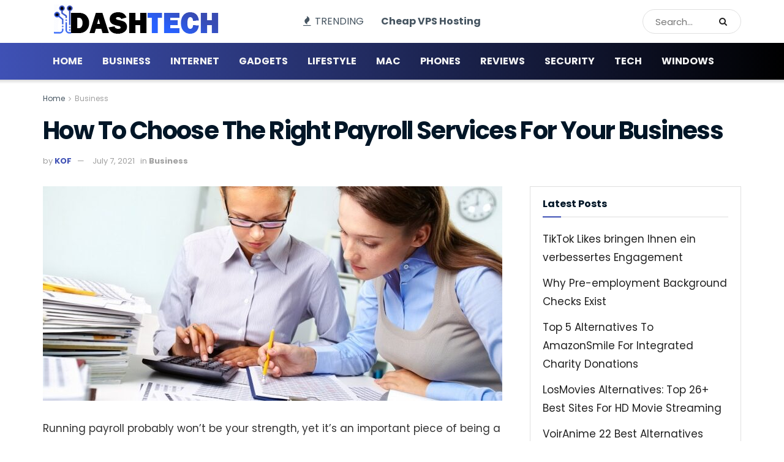

--- FILE ---
content_type: text/html; charset=UTF-8
request_url: https://www.dashtech.io/how-to-choose-the-right-payroll-services-for-your-business/
body_size: 23855
content:
<!doctype html>
<!--[if lt IE 7]> <html class="no-js lt-ie9 lt-ie8 lt-ie7" lang="en-US"> <![endif]-->
<!--[if IE 7]>    <html class="no-js lt-ie9 lt-ie8" lang="en-US"> <![endif]-->
<!--[if IE 8]>    <html class="no-js lt-ie9" lang="en-US"> <![endif]-->
<!--[if IE 9]>    <html class="no-js lt-ie10" lang="en-US"> <![endif]-->
<!--[if gt IE 8]><!--> <html class="no-js" lang="en-US"> <!--<![endif]-->
<head>
    <meta http-equiv="Content-Type" content="text/html; charset=UTF-8" />
    <meta name='viewport' content='width=device-width, initial-scale=1, user-scalable=yes' />
    <link rel="profile" href="http://gmpg.org/xfn/11" />
    <link rel="pingback" href="https://www.dashtech.io/xmlrpc.php" />
    <meta name='robots' content='index, follow, max-image-preview:large, max-snippet:-1, max-video-preview:-1' />
			
			<script type="module">;/*! instant.page v5.1.1 - (C) 2019-2020 Alexandre Dieulot - https://instant.page/license */
let t,e;const n=new Set,o=document.createElement("link"),i=o.relList&&o.relList.supports&&o.relList.supports("prefetch")&&window.IntersectionObserver&&"isIntersecting"in IntersectionObserverEntry.prototype,s="instantAllowQueryString"in document.body.dataset,a="instantAllowExternalLinks"in document.body.dataset,r="instantWhitelist"in document.body.dataset,c="instantMousedownShortcut"in document.body.dataset,d=1111;let l=65,u=!1,f=!1,m=!1;if("instantIntensity"in document.body.dataset){const t=document.body.dataset.instantIntensity;if("mousedown"==t.substr(0,9))u=!0,"mousedown-only"==t&&(f=!0);else if("viewport"==t.substr(0,8))navigator.connection&&(navigator.connection.saveData||navigator.connection.effectiveType&&navigator.connection.effectiveType.includes("2g"))||("viewport"==t?document.documentElement.clientWidth*document.documentElement.clientHeight<45e4&&(m=!0):"viewport-all"==t&&(m=!0));else{const e=parseInt(t);isNaN(e)||(l=e)}}if(i){const n={capture:!0,passive:!0};if(f||document.addEventListener("touchstart",(function(t){e=performance.now();const n=t.target.closest("a");h(n)&&v(n.href)}),n),u?c||document.addEventListener("mousedown",(function(t){const e=t.target.closest("a");h(e)&&v(e.href)}),n):document.addEventListener("mouseover",(function(n){if(performance.now()-e<d)return;if(!("closest"in n.target))return;const o=n.target.closest("a");h(o)&&(o.addEventListener("mouseout",p,{passive:!0}),t=setTimeout((()=>{v(o.href),t=void 0}),l))}),n),c&&document.addEventListener("mousedown",(function(t){if(performance.now()-e<d)return;const n=t.target.closest("a");if(t.which>1||t.metaKey||t.ctrlKey)return;if(!n)return;n.addEventListener("click",(function(t){1337!=t.detail&&t.preventDefault()}),{capture:!0,passive:!1,once:!0});const o=new MouseEvent("click",{view:window,bubbles:!0,cancelable:!1,detail:1337});n.dispatchEvent(o)}),n),m){let t;(t=window.requestIdleCallback?t=>{requestIdleCallback(t,{timeout:1500})}:t=>{t()})((()=>{const t=new IntersectionObserver((e=>{e.forEach((e=>{if(e.isIntersecting){const n=e.target;t.unobserve(n),v(n.href)}}))}));document.querySelectorAll("a").forEach((e=>{h(e)&&t.observe(e)}))}))}}function p(e){e.relatedTarget&&e.target.closest("a")==e.relatedTarget.closest("a")||t&&(clearTimeout(t),t=void 0)}function h(t){if(t&&t.href&&(!r||"instant"in t.dataset)&&(a||t.origin==location.origin||"instant"in t.dataset)&&["http:","https:"].includes(t.protocol)&&("http:"!=t.protocol||"https:"!=location.protocol)&&(s||!t.search||"instant"in t.dataset)&&!(t.hash&&t.pathname+t.search==location.pathname+location.search||"noInstant"in t.dataset))return!0}function v(t){if(n.has(t))return;const e=document.createElement("link");e.rel="prefetch",e.href=t,document.head.appendChild(e),n.add(t)}</script>
	<!-- This site is optimized with the Yoast SEO plugin v26.8 - https://yoast.com/product/yoast-seo-wordpress/ -->
	<title>How To Choose The Right Payroll Services For Your Business - DashTech</title>
<link data-rocket-preload as="style" href="https://fonts.googleapis.com/css?family=Poppins%3Aregular%2C700%7CRoboto%20Condensed%3A700&#038;display=swap" rel="preload">
<link href="https://fonts.googleapis.com/css?family=Poppins%3Aregular%2C700%7CRoboto%20Condensed%3A700&#038;display=swap" media="print" onload="this.media=&#039;all&#039;" rel="stylesheet">
<noscript><link rel="stylesheet" href="https://fonts.googleapis.com/css?family=Poppins%3Aregular%2C700%7CRoboto%20Condensed%3A700&#038;display=swap"></noscript>
	<meta name="description" content="How To Choose The Right Payroll Services For Your Business, Running payroll probably won’t be your strength, yet it’s an important piece of being a business. To facilitate your obligations, you could attempt a payroll services, a kind of programming as a service (SaaS). " />
	<link rel="canonical" href="https://www.dashtech.io/how-to-choose-the-right-payroll-services-for-your-business/" />
	<meta property="og:locale" content="en_US" />
	<meta property="og:type" content="article" />
	<meta property="og:title" content="How To Choose The Right Payroll Services For Your Business - DashTech" />
	<meta property="og:description" content="How To Choose The Right Payroll Services For Your Business, Running payroll probably won’t be your strength, yet it’s an important piece of being a business. To facilitate your obligations, you could attempt a payroll services, a kind of programming as a service (SaaS). " />
	<meta property="og:url" content="https://www.dashtech.io/how-to-choose-the-right-payroll-services-for-your-business/" />
	<meta property="og:site_name" content="DashTech" />
	<meta property="article:published_time" content="2021-07-07T16:57:11+00:00" />
	<meta property="og:image" content="https://www.dashtech.io/wp-content/uploads/2021/07/45809886232_1de4c9c04e_o.jpg" />
	<meta property="og:image:width" content="800" />
	<meta property="og:image:height" content="350" />
	<meta property="og:image:type" content="image/jpeg" />
	<meta name="author" content="KOF" />
	<meta name="twitter:card" content="summary_large_image" />
	<meta name="twitter:label1" content="Written by" />
	<meta name="twitter:data1" content="KOF" />
	<meta name="twitter:label2" content="Est. reading time" />
	<meta name="twitter:data2" content="5 minutes" />
	<script type="application/ld+json" class="yoast-schema-graph">{"@context":"https://schema.org","@graph":[{"@type":"Article","@id":"https://www.dashtech.io/how-to-choose-the-right-payroll-services-for-your-business/#article","isPartOf":{"@id":"https://www.dashtech.io/how-to-choose-the-right-payroll-services-for-your-business/"},"author":{"name":"KOF","@id":"https://www.dashtech.io/#/schema/person/5ba446cb768d08281b8fa35a12205ee8"},"headline":"How To Choose The Right Payroll Services For Your Business","datePublished":"2021-07-07T16:57:11+00:00","mainEntityOfPage":{"@id":"https://www.dashtech.io/how-to-choose-the-right-payroll-services-for-your-business/"},"wordCount":1030,"commentCount":0,"publisher":{"@id":"https://www.dashtech.io/#/schema/person/5ba446cb768d08281b8fa35a12205ee8"},"image":{"@id":"https://www.dashtech.io/how-to-choose-the-right-payroll-services-for-your-business/#primaryimage"},"thumbnailUrl":"https://www.dashtech.io/wp-content/uploads/2021/07/45809886232_1de4c9c04e_o.jpg","articleSection":["Business"],"inLanguage":"en-US","potentialAction":[{"@type":"CommentAction","name":"Comment","target":["https://www.dashtech.io/how-to-choose-the-right-payroll-services-for-your-business/#respond"]}]},{"@type":"WebPage","@id":"https://www.dashtech.io/how-to-choose-the-right-payroll-services-for-your-business/","url":"https://www.dashtech.io/how-to-choose-the-right-payroll-services-for-your-business/","name":"How To Choose The Right Payroll Services For Your Business - DashTech","isPartOf":{"@id":"https://www.dashtech.io/#website"},"primaryImageOfPage":{"@id":"https://www.dashtech.io/how-to-choose-the-right-payroll-services-for-your-business/#primaryimage"},"image":{"@id":"https://www.dashtech.io/how-to-choose-the-right-payroll-services-for-your-business/#primaryimage"},"thumbnailUrl":"https://www.dashtech.io/wp-content/uploads/2021/07/45809886232_1de4c9c04e_o.jpg","datePublished":"2021-07-07T16:57:11+00:00","description":"How To Choose The Right Payroll Services For Your Business, Running payroll probably won’t be your strength, yet it’s an important piece of being a business. To facilitate your obligations, you could attempt a payroll services, a kind of programming as a service (SaaS). ","breadcrumb":{"@id":"https://www.dashtech.io/how-to-choose-the-right-payroll-services-for-your-business/#breadcrumb"},"inLanguage":"en-US","potentialAction":[{"@type":"ReadAction","target":["https://www.dashtech.io/how-to-choose-the-right-payroll-services-for-your-business/"]}]},{"@type":"ImageObject","inLanguage":"en-US","@id":"https://www.dashtech.io/how-to-choose-the-right-payroll-services-for-your-business/#primaryimage","url":"https://www.dashtech.io/wp-content/uploads/2021/07/45809886232_1de4c9c04e_o.jpg","contentUrl":"https://www.dashtech.io/wp-content/uploads/2021/07/45809886232_1de4c9c04e_o.jpg","width":800,"height":350},{"@type":"BreadcrumbList","@id":"https://www.dashtech.io/how-to-choose-the-right-payroll-services-for-your-business/#breadcrumb","itemListElement":[{"@type":"ListItem","position":1,"name":"Home","item":"https://www.dashtech.io/"},{"@type":"ListItem","position":2,"name":"Blog","item":"https://www.dashtech.io/blog/"},{"@type":"ListItem","position":3,"name":"How To Choose The Right Payroll Services For Your Business"}]},{"@type":"WebSite","@id":"https://www.dashtech.io/#website","url":"https://www.dashtech.io/","name":"DashTech","description":"Technology Innovation &amp; More","publisher":{"@id":"https://www.dashtech.io/#/schema/person/5ba446cb768d08281b8fa35a12205ee8"},"potentialAction":[{"@type":"SearchAction","target":{"@type":"EntryPoint","urlTemplate":"https://www.dashtech.io/?s={search_term_string}"},"query-input":{"@type":"PropertyValueSpecification","valueRequired":true,"valueName":"search_term_string"}}],"inLanguage":"en-US"},{"@type":["Person","Organization"],"@id":"https://www.dashtech.io/#/schema/person/5ba446cb768d08281b8fa35a12205ee8","name":"KOF","image":{"@type":"ImageObject","inLanguage":"en-US","@id":"https://www.dashtech.io/#/schema/person/image/","url":"https://secure.gravatar.com/avatar/ef785faecaf4b82561c4cf8058b0593cfc81d172aa7948b278e64d885699896d?s=96&d=mm&r=g","contentUrl":"https://secure.gravatar.com/avatar/ef785faecaf4b82561c4cf8058b0593cfc81d172aa7948b278e64d885699896d?s=96&d=mm&r=g","caption":"KOF"},"logo":{"@id":"https://www.dashtech.io/#/schema/person/image/"},"sameAs":["http://dashtech.org"],"url":"https://www.dashtech.io/author/kof/"}]}</script>
	<!-- / Yoast SEO plugin. -->


<link rel='dns-prefetch' href='//fonts.googleapis.com' />
<link rel='preconnect' href='https://fonts.gstatic.com' />
<link rel="alternate" type="application/rss+xml" title="DashTech &raquo; Feed" href="https://www.dashtech.io/feed/" />
<style id='wp-img-auto-sizes-contain-inline-css' type='text/css'>
img:is([sizes=auto i],[sizes^="auto," i]){contain-intrinsic-size:3000px 1500px}
/*# sourceURL=wp-img-auto-sizes-contain-inline-css */
</style>
<style id='wp-emoji-styles-inline-css' type='text/css'>

	img.wp-smiley, img.emoji {
		display: inline !important;
		border: none !important;
		box-shadow: none !important;
		height: 1em !important;
		width: 1em !important;
		margin: 0 0.07em !important;
		vertical-align: -0.1em !important;
		background: none !important;
		padding: 0 !important;
	}
/*# sourceURL=wp-emoji-styles-inline-css */
</style>
<style id='wp-block-library-inline-css' type='text/css'>
:root{--wp-block-synced-color:#7a00df;--wp-block-synced-color--rgb:122,0,223;--wp-bound-block-color:var(--wp-block-synced-color);--wp-editor-canvas-background:#ddd;--wp-admin-theme-color:#007cba;--wp-admin-theme-color--rgb:0,124,186;--wp-admin-theme-color-darker-10:#006ba1;--wp-admin-theme-color-darker-10--rgb:0,107,160.5;--wp-admin-theme-color-darker-20:#005a87;--wp-admin-theme-color-darker-20--rgb:0,90,135;--wp-admin-border-width-focus:2px}@media (min-resolution:192dpi){:root{--wp-admin-border-width-focus:1.5px}}.wp-element-button{cursor:pointer}:root .has-very-light-gray-background-color{background-color:#eee}:root .has-very-dark-gray-background-color{background-color:#313131}:root .has-very-light-gray-color{color:#eee}:root .has-very-dark-gray-color{color:#313131}:root .has-vivid-green-cyan-to-vivid-cyan-blue-gradient-background{background:linear-gradient(135deg,#00d084,#0693e3)}:root .has-purple-crush-gradient-background{background:linear-gradient(135deg,#34e2e4,#4721fb 50%,#ab1dfe)}:root .has-hazy-dawn-gradient-background{background:linear-gradient(135deg,#faaca8,#dad0ec)}:root .has-subdued-olive-gradient-background{background:linear-gradient(135deg,#fafae1,#67a671)}:root .has-atomic-cream-gradient-background{background:linear-gradient(135deg,#fdd79a,#004a59)}:root .has-nightshade-gradient-background{background:linear-gradient(135deg,#330968,#31cdcf)}:root .has-midnight-gradient-background{background:linear-gradient(135deg,#020381,#2874fc)}:root{--wp--preset--font-size--normal:16px;--wp--preset--font-size--huge:42px}.has-regular-font-size{font-size:1em}.has-larger-font-size{font-size:2.625em}.has-normal-font-size{font-size:var(--wp--preset--font-size--normal)}.has-huge-font-size{font-size:var(--wp--preset--font-size--huge)}.has-text-align-center{text-align:center}.has-text-align-left{text-align:left}.has-text-align-right{text-align:right}.has-fit-text{white-space:nowrap!important}#end-resizable-editor-section{display:none}.aligncenter{clear:both}.items-justified-left{justify-content:flex-start}.items-justified-center{justify-content:center}.items-justified-right{justify-content:flex-end}.items-justified-space-between{justify-content:space-between}.screen-reader-text{border:0;clip-path:inset(50%);height:1px;margin:-1px;overflow:hidden;padding:0;position:absolute;width:1px;word-wrap:normal!important}.screen-reader-text:focus{background-color:#ddd;clip-path:none;color:#444;display:block;font-size:1em;height:auto;left:5px;line-height:normal;padding:15px 23px 14px;text-decoration:none;top:5px;width:auto;z-index:100000}html :where(.has-border-color){border-style:solid}html :where([style*=border-top-color]){border-top-style:solid}html :where([style*=border-right-color]){border-right-style:solid}html :where([style*=border-bottom-color]){border-bottom-style:solid}html :where([style*=border-left-color]){border-left-style:solid}html :where([style*=border-width]){border-style:solid}html :where([style*=border-top-width]){border-top-style:solid}html :where([style*=border-right-width]){border-right-style:solid}html :where([style*=border-bottom-width]){border-bottom-style:solid}html :where([style*=border-left-width]){border-left-style:solid}html :where(img[class*=wp-image-]){height:auto;max-width:100%}:where(figure){margin:0 0 1em}html :where(.is-position-sticky){--wp-admin--admin-bar--position-offset:var(--wp-admin--admin-bar--height,0px)}@media screen and (max-width:600px){html :where(.is-position-sticky){--wp-admin--admin-bar--position-offset:0px}}

/*# sourceURL=wp-block-library-inline-css */
</style><style id='global-styles-inline-css' type='text/css'>
:root{--wp--preset--aspect-ratio--square: 1;--wp--preset--aspect-ratio--4-3: 4/3;--wp--preset--aspect-ratio--3-4: 3/4;--wp--preset--aspect-ratio--3-2: 3/2;--wp--preset--aspect-ratio--2-3: 2/3;--wp--preset--aspect-ratio--16-9: 16/9;--wp--preset--aspect-ratio--9-16: 9/16;--wp--preset--color--black: #000000;--wp--preset--color--cyan-bluish-gray: #abb8c3;--wp--preset--color--white: #ffffff;--wp--preset--color--pale-pink: #f78da7;--wp--preset--color--vivid-red: #cf2e2e;--wp--preset--color--luminous-vivid-orange: #ff6900;--wp--preset--color--luminous-vivid-amber: #fcb900;--wp--preset--color--light-green-cyan: #7bdcb5;--wp--preset--color--vivid-green-cyan: #00d084;--wp--preset--color--pale-cyan-blue: #8ed1fc;--wp--preset--color--vivid-cyan-blue: #0693e3;--wp--preset--color--vivid-purple: #9b51e0;--wp--preset--gradient--vivid-cyan-blue-to-vivid-purple: linear-gradient(135deg,rgb(6,147,227) 0%,rgb(155,81,224) 100%);--wp--preset--gradient--light-green-cyan-to-vivid-green-cyan: linear-gradient(135deg,rgb(122,220,180) 0%,rgb(0,208,130) 100%);--wp--preset--gradient--luminous-vivid-amber-to-luminous-vivid-orange: linear-gradient(135deg,rgb(252,185,0) 0%,rgb(255,105,0) 100%);--wp--preset--gradient--luminous-vivid-orange-to-vivid-red: linear-gradient(135deg,rgb(255,105,0) 0%,rgb(207,46,46) 100%);--wp--preset--gradient--very-light-gray-to-cyan-bluish-gray: linear-gradient(135deg,rgb(238,238,238) 0%,rgb(169,184,195) 100%);--wp--preset--gradient--cool-to-warm-spectrum: linear-gradient(135deg,rgb(74,234,220) 0%,rgb(151,120,209) 20%,rgb(207,42,186) 40%,rgb(238,44,130) 60%,rgb(251,105,98) 80%,rgb(254,248,76) 100%);--wp--preset--gradient--blush-light-purple: linear-gradient(135deg,rgb(255,206,236) 0%,rgb(152,150,240) 100%);--wp--preset--gradient--blush-bordeaux: linear-gradient(135deg,rgb(254,205,165) 0%,rgb(254,45,45) 50%,rgb(107,0,62) 100%);--wp--preset--gradient--luminous-dusk: linear-gradient(135deg,rgb(255,203,112) 0%,rgb(199,81,192) 50%,rgb(65,88,208) 100%);--wp--preset--gradient--pale-ocean: linear-gradient(135deg,rgb(255,245,203) 0%,rgb(182,227,212) 50%,rgb(51,167,181) 100%);--wp--preset--gradient--electric-grass: linear-gradient(135deg,rgb(202,248,128) 0%,rgb(113,206,126) 100%);--wp--preset--gradient--midnight: linear-gradient(135deg,rgb(2,3,129) 0%,rgb(40,116,252) 100%);--wp--preset--font-size--small: 13px;--wp--preset--font-size--medium: 20px;--wp--preset--font-size--large: 36px;--wp--preset--font-size--x-large: 42px;--wp--preset--spacing--20: 0.44rem;--wp--preset--spacing--30: 0.67rem;--wp--preset--spacing--40: 1rem;--wp--preset--spacing--50: 1.5rem;--wp--preset--spacing--60: 2.25rem;--wp--preset--spacing--70: 3.38rem;--wp--preset--spacing--80: 5.06rem;--wp--preset--shadow--natural: 6px 6px 9px rgba(0, 0, 0, 0.2);--wp--preset--shadow--deep: 12px 12px 50px rgba(0, 0, 0, 0.4);--wp--preset--shadow--sharp: 6px 6px 0px rgba(0, 0, 0, 0.2);--wp--preset--shadow--outlined: 6px 6px 0px -3px rgb(255, 255, 255), 6px 6px rgb(0, 0, 0);--wp--preset--shadow--crisp: 6px 6px 0px rgb(0, 0, 0);}:where(.is-layout-flex){gap: 0.5em;}:where(.is-layout-grid){gap: 0.5em;}body .is-layout-flex{display: flex;}.is-layout-flex{flex-wrap: wrap;align-items: center;}.is-layout-flex > :is(*, div){margin: 0;}body .is-layout-grid{display: grid;}.is-layout-grid > :is(*, div){margin: 0;}:where(.wp-block-columns.is-layout-flex){gap: 2em;}:where(.wp-block-columns.is-layout-grid){gap: 2em;}:where(.wp-block-post-template.is-layout-flex){gap: 1.25em;}:where(.wp-block-post-template.is-layout-grid){gap: 1.25em;}.has-black-color{color: var(--wp--preset--color--black) !important;}.has-cyan-bluish-gray-color{color: var(--wp--preset--color--cyan-bluish-gray) !important;}.has-white-color{color: var(--wp--preset--color--white) !important;}.has-pale-pink-color{color: var(--wp--preset--color--pale-pink) !important;}.has-vivid-red-color{color: var(--wp--preset--color--vivid-red) !important;}.has-luminous-vivid-orange-color{color: var(--wp--preset--color--luminous-vivid-orange) !important;}.has-luminous-vivid-amber-color{color: var(--wp--preset--color--luminous-vivid-amber) !important;}.has-light-green-cyan-color{color: var(--wp--preset--color--light-green-cyan) !important;}.has-vivid-green-cyan-color{color: var(--wp--preset--color--vivid-green-cyan) !important;}.has-pale-cyan-blue-color{color: var(--wp--preset--color--pale-cyan-blue) !important;}.has-vivid-cyan-blue-color{color: var(--wp--preset--color--vivid-cyan-blue) !important;}.has-vivid-purple-color{color: var(--wp--preset--color--vivid-purple) !important;}.has-black-background-color{background-color: var(--wp--preset--color--black) !important;}.has-cyan-bluish-gray-background-color{background-color: var(--wp--preset--color--cyan-bluish-gray) !important;}.has-white-background-color{background-color: var(--wp--preset--color--white) !important;}.has-pale-pink-background-color{background-color: var(--wp--preset--color--pale-pink) !important;}.has-vivid-red-background-color{background-color: var(--wp--preset--color--vivid-red) !important;}.has-luminous-vivid-orange-background-color{background-color: var(--wp--preset--color--luminous-vivid-orange) !important;}.has-luminous-vivid-amber-background-color{background-color: var(--wp--preset--color--luminous-vivid-amber) !important;}.has-light-green-cyan-background-color{background-color: var(--wp--preset--color--light-green-cyan) !important;}.has-vivid-green-cyan-background-color{background-color: var(--wp--preset--color--vivid-green-cyan) !important;}.has-pale-cyan-blue-background-color{background-color: var(--wp--preset--color--pale-cyan-blue) !important;}.has-vivid-cyan-blue-background-color{background-color: var(--wp--preset--color--vivid-cyan-blue) !important;}.has-vivid-purple-background-color{background-color: var(--wp--preset--color--vivid-purple) !important;}.has-black-border-color{border-color: var(--wp--preset--color--black) !important;}.has-cyan-bluish-gray-border-color{border-color: var(--wp--preset--color--cyan-bluish-gray) !important;}.has-white-border-color{border-color: var(--wp--preset--color--white) !important;}.has-pale-pink-border-color{border-color: var(--wp--preset--color--pale-pink) !important;}.has-vivid-red-border-color{border-color: var(--wp--preset--color--vivid-red) !important;}.has-luminous-vivid-orange-border-color{border-color: var(--wp--preset--color--luminous-vivid-orange) !important;}.has-luminous-vivid-amber-border-color{border-color: var(--wp--preset--color--luminous-vivid-amber) !important;}.has-light-green-cyan-border-color{border-color: var(--wp--preset--color--light-green-cyan) !important;}.has-vivid-green-cyan-border-color{border-color: var(--wp--preset--color--vivid-green-cyan) !important;}.has-pale-cyan-blue-border-color{border-color: var(--wp--preset--color--pale-cyan-blue) !important;}.has-vivid-cyan-blue-border-color{border-color: var(--wp--preset--color--vivid-cyan-blue) !important;}.has-vivid-purple-border-color{border-color: var(--wp--preset--color--vivid-purple) !important;}.has-vivid-cyan-blue-to-vivid-purple-gradient-background{background: var(--wp--preset--gradient--vivid-cyan-blue-to-vivid-purple) !important;}.has-light-green-cyan-to-vivid-green-cyan-gradient-background{background: var(--wp--preset--gradient--light-green-cyan-to-vivid-green-cyan) !important;}.has-luminous-vivid-amber-to-luminous-vivid-orange-gradient-background{background: var(--wp--preset--gradient--luminous-vivid-amber-to-luminous-vivid-orange) !important;}.has-luminous-vivid-orange-to-vivid-red-gradient-background{background: var(--wp--preset--gradient--luminous-vivid-orange-to-vivid-red) !important;}.has-very-light-gray-to-cyan-bluish-gray-gradient-background{background: var(--wp--preset--gradient--very-light-gray-to-cyan-bluish-gray) !important;}.has-cool-to-warm-spectrum-gradient-background{background: var(--wp--preset--gradient--cool-to-warm-spectrum) !important;}.has-blush-light-purple-gradient-background{background: var(--wp--preset--gradient--blush-light-purple) !important;}.has-blush-bordeaux-gradient-background{background: var(--wp--preset--gradient--blush-bordeaux) !important;}.has-luminous-dusk-gradient-background{background: var(--wp--preset--gradient--luminous-dusk) !important;}.has-pale-ocean-gradient-background{background: var(--wp--preset--gradient--pale-ocean) !important;}.has-electric-grass-gradient-background{background: var(--wp--preset--gradient--electric-grass) !important;}.has-midnight-gradient-background{background: var(--wp--preset--gradient--midnight) !important;}.has-small-font-size{font-size: var(--wp--preset--font-size--small) !important;}.has-medium-font-size{font-size: var(--wp--preset--font-size--medium) !important;}.has-large-font-size{font-size: var(--wp--preset--font-size--large) !important;}.has-x-large-font-size{font-size: var(--wp--preset--font-size--x-large) !important;}
/*# sourceURL=global-styles-inline-css */
</style>

<style id='classic-theme-styles-inline-css' type='text/css'>
/*! This file is auto-generated */
.wp-block-button__link{color:#fff;background-color:#32373c;border-radius:9999px;box-shadow:none;text-decoration:none;padding:calc(.667em + 2px) calc(1.333em + 2px);font-size:1.125em}.wp-block-file__button{background:#32373c;color:#fff;text-decoration:none}
/*# sourceURL=/wp-includes/css/classic-themes.min.css */
</style>
<link data-minify="1" rel='stylesheet' id='js_composer_front-css' href='https://www.dashtech.io/wp-content/cache/min/1/wp-content/plugins/js_composer/assets/css/js_composer.min.css?ver=1769814086' type='text/css' media='all' />

<link rel='preload' as='font' type='font/woff2' crossorigin id='font-awesome-webfont-css' href='https://www.dashtech.io/wp-content/themes/jnews/assets/fonts/font-awesome/fonts/fontawesome-webfont.woff2?v=4.7.0' type='text/css' media='all' />
<link rel='preload' as='font' type='font/woff' crossorigin id='jnews-icon-webfont-css' href='https://www.dashtech.io/wp-content/themes/jnews/assets/fonts/jegicon/fonts/jegicon.woff' type='text/css' media='all' />
<link data-minify="1" rel='stylesheet' id='font-awesome-css' href='https://www.dashtech.io/wp-content/cache/min/1/wp-content/themes/jnews/assets/fonts/font-awesome/font-awesome.min.css?ver=1769814086' type='text/css' media='all' />
<link data-minify="1" rel='stylesheet' id='jnews-icon-css' href='https://www.dashtech.io/wp-content/cache/min/1/wp-content/themes/jnews/assets/fonts/jegicon/jegicon.css?ver=1769814086' type='text/css' media='all' />
<link data-minify="1" rel='stylesheet' id='jscrollpane-css' href='https://www.dashtech.io/wp-content/cache/min/1/wp-content/themes/jnews/assets/css/jquery.jscrollpane.css?ver=1769814086' type='text/css' media='all' />
<link data-minify="1" rel='stylesheet' id='oknav-css' href='https://www.dashtech.io/wp-content/cache/min/1/wp-content/themes/jnews/assets/css/okayNav.css?ver=1769814086' type='text/css' media='all' />
<link data-minify="1" rel='stylesheet' id='magnific-popup-css' href='https://www.dashtech.io/wp-content/cache/min/1/wp-content/themes/jnews/assets/css/magnific-popup.css?ver=1769814086' type='text/css' media='all' />
<link data-minify="1" rel='stylesheet' id='chosen-css' href='https://www.dashtech.io/wp-content/cache/min/1/wp-content/themes/jnews/assets/css/chosen/chosen.css?ver=1769814086' type='text/css' media='all' />
<link data-minify="1" rel='stylesheet' id='jnews-main-css' href='https://www.dashtech.io/wp-content/cache/min/1/wp-content/themes/jnews/assets/css/main.css?ver=1769814086' type='text/css' media='all' />
<link data-minify="1" rel='stylesheet' id='jnews-pages-css' href='https://www.dashtech.io/wp-content/cache/min/1/wp-content/themes/jnews/assets/css/pages.css?ver=1769814086' type='text/css' media='all' />
<link data-minify="1" rel='stylesheet' id='jnews-single-css' href='https://www.dashtech.io/wp-content/cache/min/1/wp-content/themes/jnews/assets/css/single.css?ver=1769814086' type='text/css' media='all' />
<link data-minify="1" rel='stylesheet' id='jnews-responsive-css' href='https://www.dashtech.io/wp-content/cache/min/1/wp-content/themes/jnews/assets/css/responsive.css?ver=1769814086' type='text/css' media='all' />
<link data-minify="1" rel='stylesheet' id='jnews-pb-temp-css' href='https://www.dashtech.io/wp-content/cache/min/1/wp-content/themes/jnews/assets/css/pb-temp.css?ver=1769814086' type='text/css' media='all' />
<link data-minify="1" rel='stylesheet' id='jnews-js-composer-css' href='https://www.dashtech.io/wp-content/cache/min/1/wp-content/themes/jnews/assets/css/js-composer-frontend.css?ver=1769814086' type='text/css' media='all' />
<link rel='stylesheet' id='jnews-style-css' href='https://www.dashtech.io/wp-content/themes/jnews/style.css?ver=11.1.5' type='text/css' media='all' />
<link data-minify="1" rel='stylesheet' id='jnews-darkmode-css' href='https://www.dashtech.io/wp-content/cache/min/1/wp-content/themes/jnews/assets/css/darkmode.css?ver=1769814086' type='text/css' media='all' />
<style id='rocket-lazyload-inline-css' type='text/css'>
.rll-youtube-player{position:relative;padding-bottom:56.23%;height:0;overflow:hidden;max-width:100%;}.rll-youtube-player:focus-within{outline: 2px solid currentColor;outline-offset: 5px;}.rll-youtube-player iframe{position:absolute;top:0;left:0;width:100%;height:100%;z-index:100;background:0 0}.rll-youtube-player img{bottom:0;display:block;left:0;margin:auto;max-width:100%;width:100%;position:absolute;right:0;top:0;border:none;height:auto;-webkit-transition:.4s all;-moz-transition:.4s all;transition:.4s all}.rll-youtube-player img:hover{-webkit-filter:brightness(75%)}.rll-youtube-player .play{height:100%;width:100%;left:0;top:0;position:absolute;background:url(https://www.dashtech.io/wp-content/plugins/wp-rocket/assets/img/youtube.png) no-repeat center;background-color: transparent !important;cursor:pointer;border:none;}.wp-embed-responsive .wp-has-aspect-ratio .rll-youtube-player{position:absolute;padding-bottom:0;width:100%;height:100%;top:0;bottom:0;left:0;right:0}
/*# sourceURL=rocket-lazyload-inline-css */
</style>


<meta name="generator" content="Powered by WPBakery Page Builder - drag and drop page builder for WordPress."/>
<link rel="amphtml" href="https://www.dashtech.io/how-to-choose-the-right-payroll-services-for-your-business/amp/"><link rel="icon" href="https://www.dashtech.io/wp-content/uploads/2020/09/favicon.png" sizes="32x32" />
<link rel="icon" href="https://www.dashtech.io/wp-content/uploads/2020/09/favicon.png" sizes="192x192" />
<link rel="apple-touch-icon" href="https://www.dashtech.io/wp-content/uploads/2020/09/favicon.png" />
<meta name="msapplication-TileImage" content="https://www.dashtech.io/wp-content/uploads/2020/09/favicon.png" />
		<style type="text/css" id="wp-custom-css">
			.single .entry-header .jeg_post_title {
	font-size:40px;
}
.single .entry-content h2 {
	font-size:28px;
	font-weight:700;
}
.single .entry-content h3 {
	font-size:24px;
	font-weight:700;
}
.single .entry-content h4 {
	font-size:20px;
	font-weight:700;
}
.single .wp-caption .wp-caption-text {
    margin: 7px 0 0;
    line-height: 16px;
	font-weight:300;
}
.jeg_post_excerpt p:last-of-type {
    font-size: 14px;
    line-height: 26px;
}

/*CSS Mobile Phone*/
@media only screen and (max-width: 768px) {
.single .entry-header .jeg_post_title  {
    font-size: 23px!important;
    line-height: 28px!important;
}
.single .entry-content h2 {
    font-size: 1.2em;
    font-weight: 700;
}
.single .entry-content h3 {
    font-size: 1.187em;
    font-weight: 700;
}
.single .entry-content h4 {
    font-size: 1.062em;
    font-weight: 700;
}
.jeg_post_excerpt p, .content-inner p {
		font-size:15px;
		line-height:23px;
	}
}		</style>
		<noscript><style> .wpb_animate_when_almost_visible { opacity: 1; }</style></noscript><noscript><style id="rocket-lazyload-nojs-css">.rll-youtube-player, [data-lazy-src]{display:none !important;}</style></noscript><link data-minify="1" rel='stylesheet' id='jnews-scheme-css' href='https://www.dashtech.io/wp-content/cache/min/1/wp-content/themes/jnews/data/import/androidnews/scheme.css?ver=1769814086' type='text/css' media='all' />
<meta name="generator" content="WP Rocket 3.20.1.2" data-wpr-features="wpr_minify_concatenate_js wpr_lazyload_images wpr_lazyload_iframes wpr_image_dimensions wpr_minify_css wpr_preload_links wpr_desktop" /></head>
<body class="wp-singular post-template-default single single-post postid-11102 single-format-standard wp-embed-responsive wp-theme-jnews jeg_toggle_light jeg_single_tpl_2 jnews jeg_boxed jsc_normal wpb-js-composer js-comp-ver-7.0 vc_responsive">

    
    
    <div data-rocket-location-hash="8fa763ee20935b6aebfbc8ae3c22c68d" class="jeg_ad jeg_ad_top jnews_header_top_ads">
        <div class='ads-wrapper  '></div>    </div>

    <!-- The Main Wrapper
    ============================================= -->
    <div data-rocket-location-hash="8202376f741a550a4f2e0bf8bbf43558" class="jeg_viewport">

        
        <div data-rocket-location-hash="b432fedeadd0b76c72d555dfe58de05c" class="jeg_header_wrapper">
            <div data-rocket-location-hash="5b0fec5f8d136b6736cdec4976d96f39" class="jeg_header_instagram_wrapper">
    </div>

<!-- HEADER -->
<div data-rocket-location-hash="56ab5a17476a67d799e76c13e7591ac0" class="jeg_header normal">
    <div class="jeg_midbar jeg_container jeg_navbar_wrapper normal">
    <div class="container">
        <div class="jeg_nav_row">
            
                <div class="jeg_nav_col jeg_nav_left jeg_nav_grow">
                    <div class="item_wrap jeg_nav_alignleft">
                        <div class="jeg_nav_item jeg_logo jeg_desktop_logo">
			<div class="site-title">
			<a href="https://www.dashtech.io/" style="padding: 0px 0px 0px 15px;">
				<img width="274" height="60" class='jeg_logo_img' src="https://www.dashtech.io/wp-content/uploads/2020/11/logo-2.png"  alt="DashTech"data-light-src="https://www.dashtech.io/wp-content/uploads/2020/11/logo-2.png" data-light-srcset="https://www.dashtech.io/wp-content/uploads/2020/11/logo-2.png 1x,  2x" data-dark-src="" data-dark-srcset=" 1x,  2x">			</a>
		</div>
	</div>
                    </div>
                </div>

                
                <div class="jeg_nav_col jeg_nav_center jeg_nav_normal">
                    <div class="item_wrap jeg_nav_alignleft">
                        <div class="jeg_nav_item jeg_nav_html">
    <span class="top-trending-title"><i class="fa fa-fire"></i> TRENDING</span></div><div class="jeg_nav_item">
	<ul class="jeg_menu jeg_top_menu"><li id="menu-item-6392" class="menu-item menu-item-type-custom menu-item-object-custom menu-item-6392"><a href="https://www.dashtech.org/best-cheap-vps-server-hosting-providers/">Cheap VPS Hosting</a></li>
</ul></div>                    </div>
                </div>

                
                <div class="jeg_nav_col jeg_nav_right jeg_nav_grow">
                    <div class="item_wrap jeg_nav_alignright">
                        <!-- Search Form -->
<div class="jeg_nav_item jeg_nav_search">
	<div class="jeg_search_wrapper jeg_search_no_expand round">
	    <a href="#" class="jeg_search_toggle"><i class="fa fa-search"></i></a>
	    <form action="https://www.dashtech.io/" method="get" class="jeg_search_form" target="_top">
    <input name="s" class="jeg_search_input" placeholder="Search..." type="text" value="" autocomplete="off">
    <button aria-label="Search Button" type="submit" class="jeg_search_button btn"><i class="fa fa-search"></i></button>
</form>
<!-- jeg_search_hide with_result no_result -->
<div class="jeg_search_result jeg_search_hide with_result">
    <div class="search-result-wrapper">
    </div>
    <div class="search-link search-noresult">
        No Result    </div>
    <div class="search-link search-all-button">
        <i class="fa fa-search"></i> View All Result    </div>
</div>	</div>
</div>                    </div>
                </div>

                        </div>
    </div>
</div><div class="jeg_bottombar jeg_navbar jeg_container jeg_navbar_wrapper jeg_navbar_normal jeg_navbar_shadow jeg_navbar_dark">
    <div class="container">
        <div class="jeg_nav_row">
            
                <div class="jeg_nav_col jeg_nav_left jeg_nav_grow">
                    <div class="item_wrap jeg_nav_alignleft">
                        <div class="jeg_nav_item jeg_main_menu_wrapper">
<div class="jeg_mainmenu_wrap"><ul class="jeg_menu jeg_main_menu jeg_menu_style_4" data-animation="animate"><li id="menu-item-3528" class="menu-item menu-item-type-custom menu-item-object-custom menu-item-3528 bgnav" data-item-row="default" ><a href="/">Home</a></li>
<li id="menu-item-4471" class="menu-item menu-item-type-taxonomy menu-item-object-category current-post-ancestor current-menu-parent current-post-parent menu-item-4471 bgnav" data-item-row="default" ><a href="https://www.dashtech.io/business/">Business</a></li>
<li id="menu-item-4473" class="menu-item menu-item-type-taxonomy menu-item-object-category menu-item-4473 bgnav" data-item-row="default" ><a href="https://www.dashtech.io/internet/">Internet</a></li>
<li id="menu-item-4472" class="menu-item menu-item-type-taxonomy menu-item-object-category menu-item-4472 bgnav" data-item-row="default" ><a href="https://www.dashtech.io/gadgets/">Gadgets</a></li>
<li id="menu-item-4481" class="menu-item menu-item-type-taxonomy menu-item-object-category menu-item-4481 bgnav" data-item-row="default" ><a href="https://www.dashtech.io/lifestyle/">LifeStyle</a></li>
<li id="menu-item-4474" class="menu-item menu-item-type-taxonomy menu-item-object-category menu-item-4474 bgnav" data-item-row="default" ><a href="https://www.dashtech.io/mac/">Mac</a></li>
<li id="menu-item-4475" class="menu-item menu-item-type-taxonomy menu-item-object-category menu-item-4475 bgnav" data-item-row="default" ><a href="https://www.dashtech.io/phones/">Phones</a></li>
<li id="menu-item-4476" class="menu-item menu-item-type-taxonomy menu-item-object-category menu-item-4476 bgnav" data-item-row="default" ><a href="https://www.dashtech.io/reviews/">Reviews</a></li>
<li id="menu-item-4477" class="menu-item menu-item-type-taxonomy menu-item-object-category menu-item-4477 bgnav" data-item-row="default" ><a href="https://www.dashtech.io/security/">Security</a></li>
<li id="menu-item-4478" class="menu-item menu-item-type-taxonomy menu-item-object-category menu-item-4478 bgnav" data-item-row="default" ><a href="https://www.dashtech.io/tech/">Tech</a></li>
<li id="menu-item-4480" class="menu-item menu-item-type-taxonomy menu-item-object-category menu-item-4480 bgnav" data-item-row="default" ><a href="https://www.dashtech.io/windows/">Windows</a></li>
</ul></div></div>
                    </div>
                </div>

                
                <div class="jeg_nav_col jeg_nav_center jeg_nav_normal">
                    <div class="item_wrap jeg_nav_aligncenter">
                                            </div>
                </div>

                
                <div class="jeg_nav_col jeg_nav_right jeg_nav_normal">
                    <div class="item_wrap jeg_nav_alignright">
                                            </div>
                </div>

                        </div>
    </div>
</div></div><!-- /.jeg_header -->        </div>

        <div data-rocket-location-hash="a05fdcf82348fffba87884454ac2e40d" class="jeg_header_sticky">
            <div data-rocket-location-hash="522651de9aceaec321c67ec011ebdbb6" class="sticky_blankspace"></div>
<div data-rocket-location-hash="1fdc600395672ea255681ae75a03a9a5" class="jeg_header normal">
    <div class="jeg_container">
        <div data-mode="scroll" class="jeg_stickybar jeg_navbar jeg_navbar_wrapper jeg_navbar_normal jeg_navbar_normal">
            <div class="container">
    <div class="jeg_nav_row">
        
            <div class="jeg_nav_col jeg_nav_left jeg_nav_grow">
                <div class="item_wrap jeg_nav_alignleft">
                    <div class="jeg_nav_item jeg_main_menu_wrapper">
<div class="jeg_mainmenu_wrap"><ul class="jeg_menu jeg_main_menu jeg_menu_style_4" data-animation="animate"><li id="menu-item-3528" class="menu-item menu-item-type-custom menu-item-object-custom menu-item-3528 bgnav" data-item-row="default" ><a href="/">Home</a></li>
<li id="menu-item-4471" class="menu-item menu-item-type-taxonomy menu-item-object-category current-post-ancestor current-menu-parent current-post-parent menu-item-4471 bgnav" data-item-row="default" ><a href="https://www.dashtech.io/business/">Business</a></li>
<li id="menu-item-4473" class="menu-item menu-item-type-taxonomy menu-item-object-category menu-item-4473 bgnav" data-item-row="default" ><a href="https://www.dashtech.io/internet/">Internet</a></li>
<li id="menu-item-4472" class="menu-item menu-item-type-taxonomy menu-item-object-category menu-item-4472 bgnav" data-item-row="default" ><a href="https://www.dashtech.io/gadgets/">Gadgets</a></li>
<li id="menu-item-4481" class="menu-item menu-item-type-taxonomy menu-item-object-category menu-item-4481 bgnav" data-item-row="default" ><a href="https://www.dashtech.io/lifestyle/">LifeStyle</a></li>
<li id="menu-item-4474" class="menu-item menu-item-type-taxonomy menu-item-object-category menu-item-4474 bgnav" data-item-row="default" ><a href="https://www.dashtech.io/mac/">Mac</a></li>
<li id="menu-item-4475" class="menu-item menu-item-type-taxonomy menu-item-object-category menu-item-4475 bgnav" data-item-row="default" ><a href="https://www.dashtech.io/phones/">Phones</a></li>
<li id="menu-item-4476" class="menu-item menu-item-type-taxonomy menu-item-object-category menu-item-4476 bgnav" data-item-row="default" ><a href="https://www.dashtech.io/reviews/">Reviews</a></li>
<li id="menu-item-4477" class="menu-item menu-item-type-taxonomy menu-item-object-category menu-item-4477 bgnav" data-item-row="default" ><a href="https://www.dashtech.io/security/">Security</a></li>
<li id="menu-item-4478" class="menu-item menu-item-type-taxonomy menu-item-object-category menu-item-4478 bgnav" data-item-row="default" ><a href="https://www.dashtech.io/tech/">Tech</a></li>
<li id="menu-item-4480" class="menu-item menu-item-type-taxonomy menu-item-object-category menu-item-4480 bgnav" data-item-row="default" ><a href="https://www.dashtech.io/windows/">Windows</a></li>
</ul></div></div>
                </div>
            </div>

            
            <div class="jeg_nav_col jeg_nav_center jeg_nav_normal">
                <div class="item_wrap jeg_nav_aligncenter">
                                    </div>
            </div>

            
            <div class="jeg_nav_col jeg_nav_right jeg_nav_normal">
                <div class="item_wrap jeg_nav_alignright">
                    <!-- Search Icon -->
<div class="jeg_nav_item jeg_search_wrapper search_icon jeg_search_popup_expand">
    <a href="#" class="jeg_search_toggle"><i class="fa fa-search"></i></a>
    <form action="https://www.dashtech.io/" method="get" class="jeg_search_form" target="_top">
    <input name="s" class="jeg_search_input" placeholder="Search..." type="text" value="" autocomplete="off">
    <button aria-label="Search Button" type="submit" class="jeg_search_button btn"><i class="fa fa-search"></i></button>
</form>
<!-- jeg_search_hide with_result no_result -->
<div class="jeg_search_result jeg_search_hide with_result">
    <div class="search-result-wrapper">
    </div>
    <div class="search-link search-noresult">
        No Result    </div>
    <div class="search-link search-all-button">
        <i class="fa fa-search"></i> View All Result    </div>
</div></div>                </div>
            </div>

                </div>
</div>        </div>
    </div>
</div>
        </div>

        <div data-rocket-location-hash="d5ce315825440ee468a32912909d2441" class="jeg_navbar_mobile_wrapper">
            <div data-rocket-location-hash="8f63fdb142efbfafdaf8c9f4fa1babd6" class="jeg_navbar_mobile" data-mode="scroll">
    <div class="jeg_mobile_bottombar jeg_mobile_midbar jeg_container normal">
    <div class="container">
        <div class="jeg_nav_row">
            
                <div class="jeg_nav_col jeg_nav_left jeg_nav_normal">
                    <div class="item_wrap jeg_nav_alignleft">
                        <div class="jeg_nav_item">
    <a href="#" class="toggle_btn jeg_mobile_toggle"><i class="fa fa-bars"></i></a>
</div>                    </div>
                </div>

                
                <div class="jeg_nav_col jeg_nav_center jeg_nav_grow">
                    <div class="item_wrap jeg_nav_aligncenter">
                        <div class="jeg_nav_item jeg_mobile_logo">
			<div class="site-title">
	    	<a href="https://www.dashtech.io/">
		        <img width="274" height="60" class='jeg_logo_img' src="https://www.dashtech.io/wp-content/uploads/2020/11/logo-2.png" srcset="https://www.dashtech.io/wp-content/uploads/2020/11/logo-2.png 1x, https://www.dashtech.org/wp-content/uploads/2017/11/logo-2.png 2x" alt="DashTech"data-light-src="https://www.dashtech.io/wp-content/uploads/2020/11/logo-2.png" data-light-srcset="https://www.dashtech.io/wp-content/uploads/2020/11/logo-2.png 1x, https://www.dashtech.org/wp-content/uploads/2017/11/logo-2.png 2x" data-dark-src="" data-dark-srcset=" 1x,  2x">		    </a>
	    </div>
	</div>                    </div>
                </div>

                
                <div class="jeg_nav_col jeg_nav_right jeg_nav_normal">
                    <div class="item_wrap jeg_nav_alignright">
                        <div class="jeg_nav_item jeg_search_wrapper jeg_search_popup_expand">
    <a href="#" class="jeg_search_toggle"><i class="fa fa-search"></i></a>
	<form action="https://www.dashtech.io/" method="get" class="jeg_search_form" target="_top">
    <input name="s" class="jeg_search_input" placeholder="Search..." type="text" value="" autocomplete="off">
    <button aria-label="Search Button" type="submit" class="jeg_search_button btn"><i class="fa fa-search"></i></button>
</form>
<!-- jeg_search_hide with_result no_result -->
<div class="jeg_search_result jeg_search_hide with_result">
    <div class="search-result-wrapper">
    </div>
    <div class="search-link search-noresult">
        No Result    </div>
    <div class="search-link search-all-button">
        <i class="fa fa-search"></i> View All Result    </div>
</div></div>                    </div>
                </div>

                        </div>
    </div>
</div></div>
<div data-rocket-location-hash="bf13e133d6c62231bf92a3e73fd0b25a" class="sticky_blankspace" style="height: 60px;"></div>        </div>

        <div data-rocket-location-hash="53f1c41da5b6448b06f54d5999f8ea3e" class="jeg_ad jeg_ad_top jnews_header_bottom_ads">
            <div class='ads-wrapper  '></div>        </div>

            <div data-rocket-location-hash="bfdf449f3d8e437f427e68dc8c579be3" class="post-wrapper">

        <div class="post-wrap" >

            
            <div class="jeg_main ">
                <div class="jeg_container">
                    <div class="jeg_content jeg_singlepage">
	<div class="container">

		<div class="jeg_ad jeg_article_top jnews_article_top_ads">
			<div class='ads-wrapper  '></div>		</div>

		
						<div class="jeg_breadcrumbs jeg_breadcrumb_container">
				<div id="breadcrumbs"><span class="">
                <a href="https://www.dashtech.io">Home</a>
            </span><i class="fa fa-angle-right"></i><span class="breadcrumb_last_link">
                <a href="https://www.dashtech.io/business/">Business</a>
            </span></div>			</div>
			
			<div class="entry-header">
				
				<h1 class="jeg_post_title">How To Choose The Right Payroll Services For Your Business</h1>

				
				<div class="jeg_meta_container"><div class="jeg_post_meta jeg_post_meta_2">
    <div class="meta_left">
                                    <div class="jeg_meta_author">
                                        <span class="meta_text">by</span>
                    <a href="https://www.dashtech.io/author/kof/">KOF</a>                </div>
                    
                    <div class="jeg_meta_date">
                <a href="https://www.dashtech.io/how-to-choose-the-right-payroll-services-for-your-business/">July 7, 2021</a>
            </div>
        
                    <div class="jeg_meta_category">
                <span><span class="meta_text">in</span>
                    <a href="https://www.dashtech.io/business/" rel="category tag">Business</a>                </span>
            </div>
        
            </div>

	<div class="meta_right">
					</div>
</div>
</div>
			</div>

			<div class="row">
				<div class="jeg_main_content col-md-8">

					<div class="jeg_inner_content">
						<div  class="jeg_featured featured_image "><div class="thumbnail-container" style="padding-bottom:46.667%"><img width="750" height="350" src="data:image/svg+xml,%3Csvg%20xmlns='http://www.w3.org/2000/svg'%20viewBox='0%200%20750%20350'%3E%3C/svg%3E" class=" wp-post-image" alt="" decoding="async" fetchpriority="high" data-lazy-src="https://www.dashtech.io/wp-content/uploads/2021/07/45809886232_1de4c9c04e_o-750x350.jpg" /><noscript><img width="750" height="350" src="https://www.dashtech.io/wp-content/uploads/2021/07/45809886232_1de4c9c04e_o-750x350.jpg" class=" wp-post-image" alt="" decoding="async" fetchpriority="high" /></noscript></div></div>
						
						<div class="jeg_ad jeg_article jnews_content_top_ads "><div class='ads-wrapper  '></div></div>
						<div class="entry-content no-share">
							<div class="jeg_share_button share-float jeg_sticky_share clearfix share-monocrhome">
															</div>

							<div class="content-inner ">
								<p>Running payroll probably won’t be your strength, yet it’s an important piece of being a business. To facilitate your obligations, you could attempt a <strong>payroll services</strong>, a kind of programming as a service (SaaS).</p>
<p>As per a 2017 overview from the National Small Business Association</p>
<p>42% of independent companies depend on a payroll service to run payroll.</p>
<p>Payroll software smoothes out businesss activities, however, in the event that you don’t get finance, you won’t recognize what to search for in a product arrangement.</p>
<p>Ask yourself these five inquiries identifying with cost, highlights, the expectation to learn and adapt, fine print, and programming type before purchasing.</p>
<p>A decent payroll service will, in any event, get checks to both the IRS and your employees on schedule, dropping a large portion of the weight from your shoulders – however not every last bit of it. The checks themselves might be out of your hands, yet this is as yet delicate data that is tremendously essential to your organization, so it’s important that you pick the correct assistance for your small business.</p>
<p>This guide will assist you with posing the correct inquiries so you’ll realize which service to pick.</p>
<h2><span id="What_Is_Payroll"><strong>What Is Payroll? </strong></span></h2>
<p>Payroll is an activity that is performed by organizations with workers. It’s the procedure the organization experiences to pay the workers. The term <em>payroll </em>has a few distinct parts:</p>
<p>The estimation and appropriation of checks (physical or electronic) to employees every payday, as in I got done with doing finance yesterday.</p>
<p>The budgetary records for employee wages and pay rates, retaining, reasoning’s, rewards, pay for time not worked (occasions, get-always, wiped out time, and so forth.), and different things on employees checks.</p>
<p>It can likewise mean the record of absolute income of all employees for a company in a monetary year</p>
<h2><span id="How_payroll_software_and_services_work"><strong>How payroll software and services work</strong></span></h2>
<p>As recently referenced, it tends to be hard to track down payroll software or administration that doesn’t digitize and incorporate numerous business capacities. Regardless of whether you need to set up an in-house payroll system or fare that obligation to another firm, payroll software, and services offer a few convincing points of interest.</p>
<ul>
<li><strong>Ease of access: </strong> Most present-day payroll software and services attempt to make themselves as simple to use as could reasonably be expected. Whether or not work area programming or a cloud-based service is being utilized, organizations will approach a whole dashboard of installment capacities. Notwithstanding payroll, these suites may follow everything from taking care of time to when employees punch in.</li>
</ul>
<ul>
<li><strong>Record keeping</strong>: Finance programming and services make discovering employee records basic. Regardless of whether you have to check representatives’ participation or confirm their day off equalizations, calling up data in a digitized payroll system is a lot quicker than driving around in a cabinet.</li>
</ul>
<ul>
<li><strong>Cost adequacy</strong>: The more intricate and multifunctional a payroll system gets, the more costly it becomes. Fundamental programming and administrations can be financially savvy with payroll solutions.</li>
</ul>
<div style="clear:both; margin-top:0em; margin-bottom:1em;"><a href="https://www.dashtech.io/advantages-of-hiring-a-moving-services-for-your-business/" target="_blank" rel="dofollow" class="u6c59295723b207967bca9e2436137ec7"><!-- INLINE RELATED POSTS 1/2 //--><style> .u6c59295723b207967bca9e2436137ec7 { padding:0px; margin: 0; padding-top:1em!important; padding-bottom:1em!important; width:100%; display: block; font-weight:bold; background-color:#ECF0F1; border:0!important; border-left:4px solid #7F8C8D!important; text-decoration:none; } .u6c59295723b207967bca9e2436137ec7:active, .u6c59295723b207967bca9e2436137ec7:hover { opacity: 1; transition: opacity 250ms; webkit-transition: opacity 250ms; text-decoration:none; } .u6c59295723b207967bca9e2436137ec7 { transition: background-color 250ms; webkit-transition: background-color 250ms; opacity: 1; transition: opacity 250ms; webkit-transition: opacity 250ms; } .u6c59295723b207967bca9e2436137ec7 .ctaText { font-weight:bold; color:#3498DB; text-decoration:none; font-size: 16px; } .u6c59295723b207967bca9e2436137ec7 .postTitle { color:#2980B9; text-decoration: underline!important; font-size: 16px; } .u6c59295723b207967bca9e2436137ec7:hover .postTitle { text-decoration: underline!important; } </style><div style="padding-left:1em; padding-right:1em;"><span class="ctaText">READ:</span>&nbsp; <span class="postTitle">Advantages of Hiring a Moving Services For Your Business</span></div></a></div><h2><span id="How_to_Choose_a_Payroll_Service"><strong>How to Choose a Payroll Service:</strong></span></h2>
<p>At the point when you sign an agreement with payroll outsourcing services, Spiegel says you have to comprehend what will be expected of you, too.</p>
<p>Have sorted out documents prepared with employee names, locations, compensation, and some other conclusions they’re qualified for. For direct store, you’ll need voided checks from your employee, and your staff may likewise need to round out new W-4 structures.</p>
<p>You should set a timetable deciding when you will check in with the service and how regularly you’ll get their reports. Watch out for your financial balance and ensure there aren’t any intense changes once the payroll service gets. Darrow says a few businesses even keep running their old payroll systems for the initial not many compensation cycles to ensure the numbers coordinate.</p>
<p>At long last, in the event that it turns out your service isn’t living up to your desires, the best time to switch, as indicated by Darrow, is either toward the start of the year when your compensation cycle begins with a spotless state or toward the finish of each quarter when your quarterly reports are all together from your last payroll service.</p>
<h2><span id="Consider_the_benefits_of_a_payroll_system"><strong>Consider the benefits of a payroll system:</strong></span></h2>
<ul>
<li><strong>Save time: </strong>Mechanized services accomplish such a great deal of the work for you. They stay up with the latest with consistent handling and astute reports. Furthermore, worker self-administration highlights permit employees to do a ton of the onboarding and upkeep that a business or payroll manager may have in any case needed to do.</li>
</ul>
<ul>
<li><strong>Save money: </strong>Most Payroll software services do not exactly recruit a full-time clerk.</li>
</ul>
<ul>
<li><strong>Reduce errors:</strong> Payroll software service decreases the open door for individuals to make manual blunders. Payroll can get confused. Be certain the robotized service forms the right data and limits hazard for things like expense rebelliousness.</li>
</ul>
<ul>
<li><strong>Access it anyplace</strong>: Cloud-based payroll implies you can get to payroll data whenever anyplace—not exactly in your work area.</li>
</ul>
<div style="clear:both; margin-top:0em; margin-bottom:1em;"><a href="https://www.dashtech.io/advanced-seo-skills-to-level-up-your-career/" target="_blank" rel="dofollow" class="uff9244644f94757be6725f2fdf9ae991"><!-- INLINE RELATED POSTS 2/2 //--><style> .uff9244644f94757be6725f2fdf9ae991 { padding:0px; margin: 0; padding-top:1em!important; padding-bottom:1em!important; width:100%; display: block; font-weight:bold; background-color:#ECF0F1; border:0!important; border-left:4px solid #7F8C8D!important; text-decoration:none; } .uff9244644f94757be6725f2fdf9ae991:active, .uff9244644f94757be6725f2fdf9ae991:hover { opacity: 1; transition: opacity 250ms; webkit-transition: opacity 250ms; text-decoration:none; } .uff9244644f94757be6725f2fdf9ae991 { transition: background-color 250ms; webkit-transition: background-color 250ms; opacity: 1; transition: opacity 250ms; webkit-transition: opacity 250ms; } .uff9244644f94757be6725f2fdf9ae991 .ctaText { font-weight:bold; color:#3498DB; text-decoration:none; font-size: 16px; } .uff9244644f94757be6725f2fdf9ae991 .postTitle { color:#2980B9; text-decoration: underline!important; font-size: 16px; } .uff9244644f94757be6725f2fdf9ae991:hover .postTitle { text-decoration: underline!important; } </style><div style="padding-left:1em; padding-right:1em;"><span class="ctaText">READ:</span>&nbsp; <span class="postTitle">Advanced SEO Skills to Level up Your Career</span></div></a></div><p><strong>Other Considerations</strong></p>
<p>Some different things you will need to consider while picking a payroll Outsourcing service co-op are:</p>
<p><strong>Pricing</strong></p>
<p>Be certain that you know about all the pricing subtleties with the goal that you aren’t amazed by shrouded charges. Try not to fear to get some information about limits, a few suppliers will offer favored valuing for clients that inquire.</p>
<p><strong>Ratings</strong></p>
<p>Look at any audits on the suppliers that you are thinking about with the goal that you can get a thought of other clients’ encounters.</p>
<p><strong>Scalability</strong></p>
<p>Pick a supplier that will have the option to viably oversee development and extension.</p>
<p><strong> Takeaways for Your Payroll System</strong></p>
<p>Select the best incentive for your cash. In the event that you need payroll to have certain highlights, ensure those are remembered for the administration. Your business can likewise profit by factors like accommodating help, a free preliminary, no agreement, and security.</p>
<p>Picking a payroll system doesn’t need to be troublesome. Be that as it may, it involves contrasting payroll providers. Choosing the payroll system that is directly for your business relies upon your way of life, financial plan, and level of payroll-related information.</p>
<div class="tptn_counter" id="tptn_counter_11102"></div>								
								
															</div>


						</div>
						
												<div class="jeg_ad jeg_article jnews_content_bottom_ads "><div class='ads-wrapper  '></div></div><div class="jnews_prev_next_container"></div><div class="jnews_author_box_container "></div><div class="jnews_related_post_container"><div  class="jeg_postblock_22 jeg_postblock jeg_module_hook jeg_pagination_disable jeg_col_2o3 jnews_module_11102_0_697e84a9cc43d   " data-unique="jnews_module_11102_0_697e84a9cc43d">
					<div class="jeg_block_heading jeg_block_heading_9 jeg_subcat_right">
                     <h3 class="jeg_block_title"><span>Related<strong> Posts</strong></span></h3>
                     
                 </div>
					<div class="jeg_block_container">
                    
                    <div class="jeg_posts_wrap">
                    <div class="jeg_posts jeg_load_more_flag"> 
                        <article class="jeg_post jeg_pl_md_5 format-standard">
                    <div class="jeg_thumb">
                        
                        <a href="https://www.dashtech.io/why-pre-employment-background-checks-exist/"><div class="thumbnail-container  size-715 "><img width="350" height="250" src="data:image/svg+xml,%3Csvg%20xmlns='http://www.w3.org/2000/svg'%20viewBox='0%200%20350%20250'%3E%3C/svg%3E" class=" wp-post-image" alt="" decoding="async" data-lazy-src="https://www.dashtech.io/wp-content/uploads/2023/08/62514-1-350x250.jpg" /><noscript><img width="350" height="250" src="https://www.dashtech.io/wp-content/uploads/2023/08/62514-1-350x250.jpg" class=" wp-post-image" alt="" decoding="async" /></noscript></div></a>
                        <div class="jeg_post_category">
                            <span><a href="https://www.dashtech.io/business/" class="category-business">Business</a></span>
                        </div>
                    </div>
                    <div class="jeg_postblock_content">
                        <h3 class="jeg_post_title">
                            <a href="https://www.dashtech.io/why-pre-employment-background-checks-exist/">Why Pre-employment Background Checks Exist</a>
                        </h3>
                        <div class="jeg_post_meta"><div class="jeg_meta_date"><a href="https://www.dashtech.io/why-pre-employment-background-checks-exist/" ><i class="fa fa-clock-o"></i> September 18, 2024</a></div></div>
                    </div>
                </article><article class="jeg_post jeg_pl_md_5 format-standard">
                    <div class="jeg_thumb">
                        
                        <a href="https://www.dashtech.io/alternatives-to-amazonsmile/"><div class="thumbnail-container  size-715 "><img width="350" height="250" src="data:image/svg+xml,%3Csvg%20xmlns='http://www.w3.org/2000/svg'%20viewBox='0%200%20350%20250'%3E%3C/svg%3E" class=" wp-post-image" alt="Alternatives To AmazonSmile" decoding="async" data-lazy-src="https://www.dashtech.io/wp-content/uploads/2023/05/63dbd010e7ea810bea7998dd_CopyofTipBackBlogHeader_77ebc50b01b33b0bd36cff8d165369aa_2000-350x250.jpeg" /><noscript><img width="350" height="250" src="https://www.dashtech.io/wp-content/uploads/2023/05/63dbd010e7ea810bea7998dd_CopyofTipBackBlogHeader_77ebc50b01b33b0bd36cff8d165369aa_2000-350x250.jpeg" class=" wp-post-image" alt="Alternatives To AmazonSmile" decoding="async" /></noscript></div></a>
                        <div class="jeg_post_category">
                            <span><a href="https://www.dashtech.io/business/" class="category-business">Business</a></span>
                        </div>
                    </div>
                    <div class="jeg_postblock_content">
                        <h3 class="jeg_post_title">
                            <a href="https://www.dashtech.io/alternatives-to-amazonsmile/">Top 5 Alternatives To AmazonSmile For Integrated Charity Donations</a>
                        </h3>
                        <div class="jeg_post_meta"><div class="jeg_meta_date"><a href="https://www.dashtech.io/alternatives-to-amazonsmile/" ><i class="fa fa-clock-o"></i> September 12, 2024</a></div></div>
                    </div>
                </article><article class="jeg_post jeg_pl_md_5 format-standard">
                    <div class="jeg_thumb">
                        
                        <a href="https://www.dashtech.io/logistics-companies-in-canada/"><div class="thumbnail-container  size-715 "><img width="350" height="250" src="data:image/svg+xml,%3Csvg%20xmlns='http://www.w3.org/2000/svg'%20viewBox='0%200%20350%20250'%3E%3C/svg%3E" class=" wp-post-image" alt="Logistics Companies in Canada" decoding="async" data-lazy-src="https://www.dashtech.io/wp-content/uploads/2022/06/blog-What-Are-Consumer-Companies-Doing-In-Canada-To-Optimise-Logistics-And-Why-350x250.jpg" /><noscript><img width="350" height="250" src="https://www.dashtech.io/wp-content/uploads/2022/06/blog-What-Are-Consumer-Companies-Doing-In-Canada-To-Optimise-Logistics-And-Why-350x250.jpg" class=" wp-post-image" alt="Logistics Companies in Canada" decoding="async" /></noscript></div></a>
                        <div class="jeg_post_category">
                            <span><a href="https://www.dashtech.io/business/" class="category-business">Business</a></span>
                        </div>
                    </div>
                    <div class="jeg_postblock_content">
                        <h3 class="jeg_post_title">
                            <a href="https://www.dashtech.io/logistics-companies-in-canada/">Top 10 Best Logistics Companies in Canada in 2024</a>
                        </h3>
                        <div class="jeg_post_meta"><div class="jeg_meta_date"><a href="https://www.dashtech.io/logistics-companies-in-canada/" ><i class="fa fa-clock-o"></i> August 20, 2024</a></div></div>
                    </div>
                </article><article class="jeg_post jeg_pl_md_5 format-standard">
                    <div class="jeg_thumb">
                        
                        <a href="https://www.dashtech.io/best-digital-insurance/"><div class="thumbnail-container  size-715 "><img width="350" height="250" src="data:image/svg+xml,%3Csvg%20xmlns='http://www.w3.org/2000/svg'%20viewBox='0%200%20350%20250'%3E%3C/svg%3E" class=" wp-post-image" alt="best digital insurance" decoding="async" data-lazy-src="https://www.dashtech.io/wp-content/uploads/2022/10/best-digital-insurance-350x250.jpeg" /><noscript><img width="350" height="250" src="https://www.dashtech.io/wp-content/uploads/2022/10/best-digital-insurance-350x250.jpeg" class=" wp-post-image" alt="best digital insurance" decoding="async" /></noscript></div></a>
                        <div class="jeg_post_category">
                            <span><a href="https://www.dashtech.io/business/" class="category-business">Business</a></span>
                        </div>
                    </div>
                    <div class="jeg_postblock_content">
                        <h3 class="jeg_post_title">
                            <a href="https://www.dashtech.io/best-digital-insurance/">Top 6 Best Digital Insurance Companies In 2024</a>
                        </h3>
                        <div class="jeg_post_meta"><div class="jeg_meta_date"><a href="https://www.dashtech.io/best-digital-insurance/" ><i class="fa fa-clock-o"></i> August 20, 2024</a></div></div>
                    </div>
                </article>
                    </div>
                </div>
                    <div class='module-overlay'>
				    <div class='preloader_type preloader_dot'>
				        <div class="module-preloader jeg_preloader dot">
				            <span></span><span></span><span></span>
				        </div>
				        <div class="module-preloader jeg_preloader circle">
				            <div class="jnews_preloader_circle_outer">
				                <div class="jnews_preloader_circle_inner"></div>
				            </div>
				        </div>
				        <div class="module-preloader jeg_preloader square">
				            <div class="jeg_square">
				                <div class="jeg_square_inner"></div>
				            </div>
				        </div>
				    </div>
				</div>
                </div>
                <div class="jeg_block_navigation">
                    <div class='navigation_overlay'><div class='module-preloader jeg_preloader'><span></span><span></span><span></span></div></div>
                    
                    
                </div>
					
					<script>var jnews_module_11102_0_697e84a9cc43d = {"header_icon":"","first_title":"Related","second_title":" Posts","url":"","header_type":"heading_9","header_background":"","header_secondary_background":"","header_text_color":"","header_line_color":"","header_accent_color":"","header_filter_category":"","header_filter_author":"","header_filter_tag":"","header_filter_text":"All","post_type":"post","content_type":"all","sponsor":false,"number_post":"4","post_offset":0,"unique_content":"disable","include_post":"","included_only":false,"exclude_post":11102,"include_category":"9","exclude_category":"","include_author":"","include_tag":"","exclude_tag":"","sort_by":"latest","date_format":"default","date_format_custom":"Y\/m\/d","force_normal_image_load":"","pagination_mode":"disable","pagination_nextprev_showtext":"","pagination_number_post":"4","pagination_scroll_limit":3,"boxed":"","boxed_shadow":"","el_id":"","el_class":"","scheme":"","column_width":"auto","title_color":"","accent_color":"","alt_color":"","excerpt_color":"","css":"","excerpt_length":20,"paged":1,"column_class":"jeg_col_2o3","class":"jnews_block_22"};</script>
				</div></div><div class="jnews_popup_post_container"></div><div class="jnews_comment_container"><div id="comments" class="comment-wrapper section"><span class='comment-login'>Please <a href='https://www.dashtech.io/wp-login.php?redirect_to=https%3A%2F%2Fwww.dashtech.io%2F' class=''>login</a> to join discussion</span></div></div>					</div>

				</div>
				
<div class="jeg_sidebar  jeg_sticky_sidebar col-md-4">
    <div class="jegStickyHolder"><div class="theiaStickySidebar">
		<div class="widget  jeg_pb_boxed widget_recent_entries" id="recent-posts-3">
		<div class="jeg_block_heading jeg_block_heading_6 jnews_697e84a9cf6e1"><h3 class="jeg_block_title"><span>Latest Posts</span></h3></div>
		<ul>
											<li>
					<a href="https://www.dashtech.io/tiktok-likes-bringen-ihnen-ein-verbessertes-engagement/">TikTok Likes bringen Ihnen ein verbessertes Engagement</a>
									</li>
											<li>
					<a href="https://www.dashtech.io/why-pre-employment-background-checks-exist/">Why Pre-employment Background Checks Exist</a>
									</li>
											<li>
					<a href="https://www.dashtech.io/alternatives-to-amazonsmile/">Top 5 Alternatives To AmazonSmile For Integrated Charity Donations</a>
									</li>
											<li>
					<a href="https://www.dashtech.io/losmovies/">LosMovies Alternatives: Top 26+ Best Sites For HD Movie Streaming</a>
									</li>
											<li>
					<a href="https://www.dashtech.io/voiranime/">VoirAnime 22 Best Alternatives Sites To Watch Anime Online</a>
									</li>
											<li>
					<a href="https://www.dashtech.io/cxtsoftware-alternatives/">Top 10 Best Cxtsoftware Alternatives In 2024</a>
									</li>
											<li>
					<a href="https://www.dashtech.io/logistics-companies-in-canada/">Top 10 Best Logistics Companies in Canada in 2024</a>
									</li>
					</ul>

		</div><div class="widget widget_jnews_popular" id="jnews_popular-2"><div class="jeg_block_heading jeg_block_heading_6 jnews_module_11102_0_697e84a9d03cc">
                    <h3 class="jeg_block_title"><span>Popular Articles</span></h3>
                    
				</div><ul class="popularpost_list"><li class="popularpost_item format-standard">
                <div class="jeg_thumb">
                    
                    <a href="https://www.dashtech.io/from-amsterdam-to-america-barneys-farms-us-website-is-here/"><div class="thumbnail-container  size-715 "><img width="350" height="250" src="data:image/svg+xml,%3Csvg%20xmlns='http://www.w3.org/2000/svg'%20viewBox='0%200%20350%20250'%3E%3C/svg%3E" class=" wp-post-image" alt="" decoding="async" data-lazy-src="https://www.dashtech.io/wp-content/uploads/2023/11/5659-350x250.jpg" /><noscript><img width="350" height="250" src="https://www.dashtech.io/wp-content/uploads/2023/11/5659-350x250.jpg" class=" wp-post-image" alt="" decoding="async" /></noscript></div></a>
                </div>
                <h3 class="jeg_post_title">
                    <a href="https://www.dashtech.io/from-amsterdam-to-america-barneys-farms-us-website-is-here/" data-num="01">From Amsterdam to America: Barney&#8217;s Farm&#8217;s US Website Is Here</a>
                </h3>
                <div class="popularpost_meta">
                    <div class="jeg_socialshare">
                        <span class="share_count"><i class="fa fa-share-alt"></i> 0 shares</span>
                        <div class="socialshare_list">
                            <a href="" class="jeg_share_fb"><span class="share-text">Share</span> <span class="share-count">0</span></a>
                            <a href="" class="jeg_share_tw"><span class="share-text"><svg xmlns="http://www.w3.org/2000/svg" height="1em" viewBox="0 0 512 512"><!--! Font Awesome Free 6.4.2 by @fontawesome - https://fontawesome.com License - https://fontawesome.com/license (Commercial License) Copyright 2023 Fonticons, Inc. --><path d="M389.2 48h70.6L305.6 224.2 487 464H345L233.7 318.6 106.5 464H35.8L200.7 275.5 26.8 48H172.4L272.9 180.9 389.2 48zM364.4 421.8h39.1L151.1 88h-42L364.4 421.8z"/></svg>Tweet</span> <span class="share-count">0</span></a>
                        </div>
                    </div>
                </div>
            </li><li class="popularpost_item format-standard">
                <h3 class="jeg_post_title">
                    <a href="https://www.dashtech.io/hesgoal-alternatives/" data-num="02">Hesgoal Alternatives 40 Best Sites For Free Live Football Streaming</a>
                </h3>
                <div class="popularpost_meta">
                    <div class="jeg_socialshare">
                        <span class="share_count"><i class="fa fa-share-alt"></i> 0 shares</span>
                        <div class="socialshare_list">
                            <a href="" class="jeg_share_fb"><span class="share-text">Share</span> <span class="share-count">0</span></a>
                            <a href="" class="jeg_share_tw"><span class="share-text"><svg xmlns="http://www.w3.org/2000/svg" height="1em" viewBox="0 0 512 512"><!--! Font Awesome Free 6.4.2 by @fontawesome - https://fontawesome.com License - https://fontawesome.com/license (Commercial License) Copyright 2023 Fonticons, Inc. --><path d="M389.2 48h70.6L305.6 224.2 487 464H345L233.7 318.6 106.5 464H35.8L200.7 275.5 26.8 48H172.4L272.9 180.9 389.2 48zM364.4 421.8h39.1L151.1 88h-42L364.4 421.8z"/></svg>Tweet</span> <span class="share-count">0</span></a>
                        </div>
                    </div>
                </div>
            </li><li class="popularpost_item format-standard">
                <h3 class="jeg_post_title">
                    <a href="https://www.dashtech.io/vegamovies/" data-num="03">Top 26+ Best VegaMovies Alternatives For HD Movies Streaming</a>
                </h3>
                <div class="popularpost_meta">
                    <div class="jeg_socialshare">
                        <span class="share_count"><i class="fa fa-share-alt"></i> 0 shares</span>
                        <div class="socialshare_list">
                            <a href="" class="jeg_share_fb"><span class="share-text">Share</span> <span class="share-count">0</span></a>
                            <a href="" class="jeg_share_tw"><span class="share-text"><svg xmlns="http://www.w3.org/2000/svg" height="1em" viewBox="0 0 512 512"><!--! Font Awesome Free 6.4.2 by @fontawesome - https://fontawesome.com License - https://fontawesome.com/license (Commercial License) Copyright 2023 Fonticons, Inc. --><path d="M389.2 48h70.6L305.6 224.2 487 464H345L233.7 318.6 106.5 464H35.8L200.7 275.5 26.8 48H172.4L272.9 180.9 389.2 48zM364.4 421.8h39.1L151.1 88h-42L364.4 421.8z"/></svg>Tweet</span> <span class="share-count">0</span></a>
                        </div>
                    </div>
                </div>
            </li><li class="popularpost_item format-standard">
                <h3 class="jeg_post_title">
                    <a href="https://www.dashtech.io/filmyzilla/" data-num="04">Top 26+ Best FilmyZilla Alternatives For HD Movies Streaming</a>
                </h3>
                <div class="popularpost_meta">
                    <div class="jeg_socialshare">
                        <span class="share_count"><i class="fa fa-share-alt"></i> 0 shares</span>
                        <div class="socialshare_list">
                            <a href="" class="jeg_share_fb"><span class="share-text">Share</span> <span class="share-count">0</span></a>
                            <a href="" class="jeg_share_tw"><span class="share-text"><svg xmlns="http://www.w3.org/2000/svg" height="1em" viewBox="0 0 512 512"><!--! Font Awesome Free 6.4.2 by @fontawesome - https://fontawesome.com License - https://fontawesome.com/license (Commercial License) Copyright 2023 Fonticons, Inc. --><path d="M389.2 48h70.6L305.6 224.2 487 464H345L233.7 318.6 106.5 464H35.8L200.7 275.5 26.8 48H172.4L272.9 180.9 389.2 48zM364.4 421.8h39.1L151.1 88h-42L364.4 421.8z"/></svg>Tweet</span> <span class="share-count">0</span></a>
                        </div>
                    </div>
                </div>
            </li><li class="popularpost_item format-standard">
                <h3 class="jeg_post_title">
                    <a href="https://www.dashtech.io/imgbb/" data-num="05">ImgBB The Best Free Image Hosting In 2024</a>
                </h3>
                <div class="popularpost_meta">
                    <div class="jeg_socialshare">
                        <span class="share_count"><i class="fa fa-share-alt"></i> 0 shares</span>
                        <div class="socialshare_list">
                            <a href="" class="jeg_share_fb"><span class="share-text">Share</span> <span class="share-count">0</span></a>
                            <a href="" class="jeg_share_tw"><span class="share-text"><svg xmlns="http://www.w3.org/2000/svg" height="1em" viewBox="0 0 512 512"><!--! Font Awesome Free 6.4.2 by @fontawesome - https://fontawesome.com License - https://fontawesome.com/license (Commercial License) Copyright 2023 Fonticons, Inc. --><path d="M389.2 48h70.6L305.6 224.2 487 464H345L233.7 318.6 106.5 464H35.8L200.7 275.5 26.8 48H172.4L272.9 180.9 389.2 48zM364.4 421.8h39.1L151.1 88h-42L364.4 421.8z"/></svg>Tweet</span> <span class="share-count">0</span></a>
                        </div>
                    </div>
                </div>
            </li><li class="popularpost_item format-standard">
                <h3 class="jeg_post_title">
                    <a href="https://www.dashtech.io/manhwa18cc-alternatives/" data-num="06">Top 10 Best Manhwa18cc Alternatives In 2023</a>
                </h3>
                <div class="popularpost_meta">
                    <div class="jeg_socialshare">
                        <span class="share_count"><i class="fa fa-share-alt"></i> 0 shares</span>
                        <div class="socialshare_list">
                            <a href="" class="jeg_share_fb"><span class="share-text">Share</span> <span class="share-count">0</span></a>
                            <a href="" class="jeg_share_tw"><span class="share-text"><svg xmlns="http://www.w3.org/2000/svg" height="1em" viewBox="0 0 512 512"><!--! Font Awesome Free 6.4.2 by @fontawesome - https://fontawesome.com License - https://fontawesome.com/license (Commercial License) Copyright 2023 Fonticons, Inc. --><path d="M389.2 48h70.6L305.6 224.2 487 464H345L233.7 318.6 106.5 464H35.8L200.7 275.5 26.8 48H172.4L272.9 180.9 389.2 48zM364.4 421.8h39.1L151.1 88h-42L364.4 421.8z"/></svg>Tweet</span> <span class="share-count">0</span></a>
                        </div>
                    </div>
                </div>
            </li><li class="popularpost_item format-standard">
                <h3 class="jeg_post_title">
                    <a href="https://www.dashtech.io/who-pays-payroll-taxes/" data-num="07">Who Pays Payroll Taxes?</a>
                </h3>
                <div class="popularpost_meta">
                    <div class="jeg_socialshare">
                        <span class="share_count"><i class="fa fa-share-alt"></i> 0 shares</span>
                        <div class="socialshare_list">
                            <a href="" class="jeg_share_fb"><span class="share-text">Share</span> <span class="share-count">0</span></a>
                            <a href="" class="jeg_share_tw"><span class="share-text"><svg xmlns="http://www.w3.org/2000/svg" height="1em" viewBox="0 0 512 512"><!--! Font Awesome Free 6.4.2 by @fontawesome - https://fontawesome.com License - https://fontawesome.com/license (Commercial License) Copyright 2023 Fonticons, Inc. --><path d="M389.2 48h70.6L305.6 224.2 487 464H345L233.7 318.6 106.5 464H35.8L200.7 275.5 26.8 48H172.4L272.9 180.9 389.2 48zM364.4 421.8h39.1L151.1 88h-42L364.4 421.8z"/></svg>Tweet</span> <span class="share-count">0</span></a>
                        </div>
                    </div>
                </div>
            </li><li class="popularpost_item format-standard">
                <h3 class="jeg_post_title">
                    <a href="https://www.dashtech.io/sport24-alternatives/" data-num="08">Top 30 Best Sport24 Alternatives To Watch Sports Live</a>
                </h3>
                <div class="popularpost_meta">
                    <div class="jeg_socialshare">
                        <span class="share_count"><i class="fa fa-share-alt"></i> 0 shares</span>
                        <div class="socialshare_list">
                            <a href="" class="jeg_share_fb"><span class="share-text">Share</span> <span class="share-count">0</span></a>
                            <a href="" class="jeg_share_tw"><span class="share-text"><svg xmlns="http://www.w3.org/2000/svg" height="1em" viewBox="0 0 512 512"><!--! Font Awesome Free 6.4.2 by @fontawesome - https://fontawesome.com License - https://fontawesome.com/license (Commercial License) Copyright 2023 Fonticons, Inc. --><path d="M389.2 48h70.6L305.6 224.2 487 464H345L233.7 318.6 106.5 464H35.8L200.7 275.5 26.8 48H172.4L272.9 180.9 389.2 48zM364.4 421.8h39.1L151.1 88h-42L364.4 421.8z"/></svg>Tweet</span> <span class="share-count">0</span></a>
                        </div>
                    </div>
                </div>
            </li></ul></div><div class="widget_text widget widget_custom_html" id="custom_html-2"><div class="textwidget custom-html-widget"><div class="a20d73e248437b9da8aa4f505a84b539"></div></div></div></div></div></div>			</div>

		
		<div class="jeg_ad jeg_article jnews_article_bottom_ads">
			<div class='ads-wrapper  '></div>		</div>

	</div>

</div>
                </div>
            </div>

            <div id="post-body-class" class="wp-singular post-template-default single single-post postid-11102 single-format-standard wp-embed-responsive wp-theme-jnews jeg_toggle_light jeg_single_tpl_2 jnews jeg_boxed jsc_normal wpb-js-composer js-comp-ver-7.0 vc_responsive"></div>

            
        </div>

        <div data-rocket-location-hash="9519ae5dea48072e32c92dccb7b37908" class="post-ajax-overlay">
    <div class="preloader_type preloader_dot">
        <div class="newsfeed_preloader jeg_preloader dot">
            <span></span><span></span><span></span>
        </div>
        <div class="newsfeed_preloader jeg_preloader circle">
            <div class="jnews_preloader_circle_outer">
                <div class="jnews_preloader_circle_inner"></div>
            </div>
        </div>
        <div class="newsfeed_preloader jeg_preloader square">
            <div class="jeg_square"><div class="jeg_square_inner"></div></div>
        </div>
    </div>
</div>
    </div>
        <div data-rocket-location-hash="48c382dba4428eb5d6cb736e1fd0e7cc" class="footer-holder" id="footer" data-id="footer">
            <div data-rocket-location-hash="f07ca2685760cc48c20214f669451e4b" class="jeg_footer jeg_footer_custom">
    <div class="jeg_container">
        <div class="jeg_content">
            <div class="jeg_vc_content">
                <style type='text/css' scoped> .jnews_697e84a9d3366 input:not([type="submit"]),.jnews_697e84a9d3366 textarea,.jnews_697e84a9d3366 select,.jnews_697e84a9d3366.footer_dark input:not([type="submit"]),.jnews_697e84a9d3366.footer_dark textarea,.jnews_697e84a9d3366.footer_dark select { background-color : #f9f9f9; }</style><div class="row vc_row wpb_row vc_row-fluid jnews_697e84a9d3366 footer_light"><div class="jeg-vc-wrapper"><div class="wpb_column jeg_column vc_column_container vc_col-sm-12"><div class="jeg_wrapper wpb_wrapper"><div class="vc_separator wpb_content_element vc_separator_align_center vc_sep_width_100 vc_sep_pos_align_center vc_separator_no_text vc_sep_color_grey" ><span class="vc_sep_holder vc_sep_holder_l"><span class="vc_sep_line"></span></span><span class="vc_sep_holder vc_sep_holder_r"><span class="vc_sep_line"></span></span>
</div><div class="vc_empty_space"   style="height: 32px"><span class="vc_empty_space_inner"></span></div></div></div></div></div><div class="row vc_row wpb_row vc_row-fluid jnews_697e84a9d3a97 footer_light"><div class="jeg-vc-wrapper"><div class="wpb_column jeg_column vc_column_container vc_col-sm-6"><div class="jeg_wrapper wpb_wrapper">
	<div class="wpb_text_column wpb_content_element " >
		<div class="wpb_wrapper">
			<p style="text-align: center;">© 2020 - DashTech. All Right Reserved.</p>

		</div>
	</div>
</div></div><div class="wpb_column jeg_column vc_column_container vc_col-sm-6"><div class="jeg_wrapper wpb_wrapper"><div class='jnews_module_11102_1_697e84a9d3f63'><ul class="jeg_menu_footer"><li id="menu-item-7120" class="menu-item menu-item-type-custom menu-item-object-custom menu-item-7120"><a href="https://www.hubtechblog.com/">HubTech</a></li>
<li id="menu-item-7893" class="menu-item menu-item-type-post_type menu-item-object-page menu-item-7893"><a href="https://www.dashtech.io/privacy-policy-2/">Privacy Policy</a></li>
<li id="menu-item-7894" class="menu-item menu-item-type-post_type menu-item-object-page menu-item-7894"><a href="https://www.dashtech.io/about-us/">About Us</a></li>
<li id="menu-item-26893" class="menu-item menu-item-type-custom menu-item-object-custom menu-item-26893"><a href="https://www.dashtech.io/write-for-us-technology/">Write for us</a></li>
<li id="menu-item-7898" class="menu-item menu-item-type-post_type menu-item-object-page menu-item-7898"><a href="https://www.dashtech.io/contact-us/">Contact us</a></li>
</ul></div></div></div></div></div>            </div>
        </div>
    </div>
</div><!-- /.footer -->        </div>

        <div data-rocket-location-hash="fc8d2c275deb6ae8d9aa0f3a38ce4370" class="jscroll-to-top">
        	<a href="#back-to-top" class="jscroll-to-top_link"><i class="fa fa-angle-up"></i></a>
        </div>
    </div>

    <!-- Mobile Navigation
    ============================================= -->
<div id="jeg_off_canvas" class="normal">
    <a href="#" class="jeg_menu_close"><i class="jegicon-cross"></i></a>
    <div class="jeg_bg_overlay"></div>
    <div class="jeg_mobile_wrapper">
        <div class="nav_wrap">
    <div class="item_main">
        <!-- Search Form -->
<div class="jeg_aside_item jeg_search_wrapper jeg_search_no_expand round">
    <a href="#" class="jeg_search_toggle"><i class="fa fa-search"></i></a>
    <form action="https://www.dashtech.io/" method="get" class="jeg_search_form" target="_top">
    <input name="s" class="jeg_search_input" placeholder="Search..." type="text" value="" autocomplete="off">
    <button aria-label="Search Button" type="submit" class="jeg_search_button btn"><i class="fa fa-search"></i></button>
</form>
<!-- jeg_search_hide with_result no_result -->
<div class="jeg_search_result jeg_search_hide with_result">
    <div class="search-result-wrapper">
    </div>
    <div class="search-link search-noresult">
        No Result    </div>
    <div class="search-link search-all-button">
        <i class="fa fa-search"></i> View All Result    </div>
</div></div><div class="jeg_aside_item">
    <ul class="jeg_mobile_menu sf-js-hover"><li class="menu-item menu-item-type-custom menu-item-object-custom menu-item-3528"><a href="/">Home</a></li>
<li class="menu-item menu-item-type-taxonomy menu-item-object-category current-post-ancestor current-menu-parent current-post-parent menu-item-4471"><a href="https://www.dashtech.io/business/">Business</a></li>
<li class="menu-item menu-item-type-taxonomy menu-item-object-category menu-item-4473"><a href="https://www.dashtech.io/internet/">Internet</a></li>
<li class="menu-item menu-item-type-taxonomy menu-item-object-category menu-item-4472"><a href="https://www.dashtech.io/gadgets/">Gadgets</a></li>
<li class="menu-item menu-item-type-taxonomy menu-item-object-category menu-item-4481"><a href="https://www.dashtech.io/lifestyle/">LifeStyle</a></li>
<li class="menu-item menu-item-type-taxonomy menu-item-object-category menu-item-4474"><a href="https://www.dashtech.io/mac/">Mac</a></li>
<li class="menu-item menu-item-type-taxonomy menu-item-object-category menu-item-4475"><a href="https://www.dashtech.io/phones/">Phones</a></li>
<li class="menu-item menu-item-type-taxonomy menu-item-object-category menu-item-4476"><a href="https://www.dashtech.io/reviews/">Reviews</a></li>
<li class="menu-item menu-item-type-taxonomy menu-item-object-category menu-item-4477"><a href="https://www.dashtech.io/security/">Security</a></li>
<li class="menu-item menu-item-type-taxonomy menu-item-object-category menu-item-4478"><a href="https://www.dashtech.io/tech/">Tech</a></li>
<li class="menu-item menu-item-type-taxonomy menu-item-object-category menu-item-4480"><a href="https://www.dashtech.io/windows/">Windows</a></li>
</ul></div>    </div>
    <div class="item_bottom">
        <div class="jeg_aside_item socials_widget nobg">
    </div><div class="jeg_aside_item jeg_aside_copyright">
	<p> @ 2020 - DashTech. All Right Reserved.</p>
</div>    </div>
</div>    </div>
</div><script type="speculationrules">
{"prefetch":[{"source":"document","where":{"and":[{"href_matches":"/*"},{"not":{"href_matches":["/wp-*.php","/wp-admin/*","/wp-content/uploads/*","/wp-content/*","/wp-content/plugins/*","/wp-content/themes/jnews/*","/*\\?(.+)"]}},{"not":{"selector_matches":"a[rel~=\"nofollow\"]"}},{"not":{"selector_matches":".no-prefetch, .no-prefetch a"}}]},"eagerness":"conservative"}]}
</script>
					<script>
						(function (i, s, o, g, r, a, m) {
							i['GoogleAnalyticsObject'] = r
							i[r] = i[r] || function () {
								(i[r].q = i[r].q || []).push(arguments)
							}, i[r].l = 1 * new Date()
							a = s.createElement(o),
								m = s.getElementsByTagName(o)[0]
							a.async = 1
							a.src = g
							m.parentNode.insertBefore(a, m)
						})(window, document, 'script', 'https://www.google-analytics.com/analytics.js', 'ga')

						ga('create', 'G-16Z87FHSYB', 'auto')
						ga('send', 'pageview')
					</script>
					<div data-rocket-location-hash="334cf5d316be6439e5cb9b6bf70c3654" class="jeg_read_progress_wrapper"></div><script type="text/html" id="wpb-modifications"> window.wpbCustomElement = 1; </script><script type="text/javascript" id="tptn_tracker-js-extra">
/* <![CDATA[ */
var ajax_tptn_tracker = {"ajax_url":"https://www.dashtech.io/","top_ten_id":"11102","top_ten_blog_id":"1","activate_counter":"11","top_ten_debug":"0","tptn_rnd":"389214179"};
//# sourceURL=tptn_tracker-js-extra
/* ]]> */
</script>

<script type="text/javascript" id="rocket-browser-checker-js-after">
/* <![CDATA[ */
"use strict";var _createClass=function(){function defineProperties(target,props){for(var i=0;i<props.length;i++){var descriptor=props[i];descriptor.enumerable=descriptor.enumerable||!1,descriptor.configurable=!0,"value"in descriptor&&(descriptor.writable=!0),Object.defineProperty(target,descriptor.key,descriptor)}}return function(Constructor,protoProps,staticProps){return protoProps&&defineProperties(Constructor.prototype,protoProps),staticProps&&defineProperties(Constructor,staticProps),Constructor}}();function _classCallCheck(instance,Constructor){if(!(instance instanceof Constructor))throw new TypeError("Cannot call a class as a function")}var RocketBrowserCompatibilityChecker=function(){function RocketBrowserCompatibilityChecker(options){_classCallCheck(this,RocketBrowserCompatibilityChecker),this.passiveSupported=!1,this._checkPassiveOption(this),this.options=!!this.passiveSupported&&options}return _createClass(RocketBrowserCompatibilityChecker,[{key:"_checkPassiveOption",value:function(self){try{var options={get passive(){return!(self.passiveSupported=!0)}};window.addEventListener("test",null,options),window.removeEventListener("test",null,options)}catch(err){self.passiveSupported=!1}}},{key:"initRequestIdleCallback",value:function(){!1 in window&&(window.requestIdleCallback=function(cb){var start=Date.now();return setTimeout(function(){cb({didTimeout:!1,timeRemaining:function(){return Math.max(0,50-(Date.now()-start))}})},1)}),!1 in window&&(window.cancelIdleCallback=function(id){return clearTimeout(id)})}},{key:"isDataSaverModeOn",value:function(){return"connection"in navigator&&!0===navigator.connection.saveData}},{key:"supportsLinkPrefetch",value:function(){var elem=document.createElement("link");return elem.relList&&elem.relList.supports&&elem.relList.supports("prefetch")&&window.IntersectionObserver&&"isIntersecting"in IntersectionObserverEntry.prototype}},{key:"isSlowConnection",value:function(){return"connection"in navigator&&"effectiveType"in navigator.connection&&("2g"===navigator.connection.effectiveType||"slow-2g"===navigator.connection.effectiveType)}}]),RocketBrowserCompatibilityChecker}();
//# sourceURL=rocket-browser-checker-js-after
/* ]]> */
</script>
<script type="text/javascript" id="rocket-preload-links-js-extra">
/* <![CDATA[ */
var RocketPreloadLinksConfig = {"excludeUris":"/(?:.+/)?feed(?:/(?:.+/?)?)?$|/(?:.+/)?embed/|/(index.php/)?(.*)wp-json(/.*|$)|/refer/|/go/|/recommend/|/recommends/","usesTrailingSlash":"1","imageExt":"jpg|jpeg|gif|png|tiff|bmp|webp|avif|pdf|doc|docx|xls|xlsx|php","fileExt":"jpg|jpeg|gif|png|tiff|bmp|webp|avif|pdf|doc|docx|xls|xlsx|php|html|htm","siteUrl":"https://www.dashtech.io","onHoverDelay":"100","rateThrottle":"3"};
//# sourceURL=rocket-preload-links-js-extra
/* ]]> */
</script>
<script type="text/javascript" id="rocket-preload-links-js-after">
/* <![CDATA[ */
(function() {
"use strict";var r="function"==typeof Symbol&&"symbol"==typeof Symbol.iterator?function(e){return typeof e}:function(e){return e&&"function"==typeof Symbol&&e.constructor===Symbol&&e!==Symbol.prototype?"symbol":typeof e},e=function(){function i(e,t){for(var n=0;n<t.length;n++){var i=t[n];i.enumerable=i.enumerable||!1,i.configurable=!0,"value"in i&&(i.writable=!0),Object.defineProperty(e,i.key,i)}}return function(e,t,n){return t&&i(e.prototype,t),n&&i(e,n),e}}();function i(e,t){if(!(e instanceof t))throw new TypeError("Cannot call a class as a function")}var t=function(){function n(e,t){i(this,n),this.browser=e,this.config=t,this.options=this.browser.options,this.prefetched=new Set,this.eventTime=null,this.threshold=1111,this.numOnHover=0}return e(n,[{key:"init",value:function(){!this.browser.supportsLinkPrefetch()||this.browser.isDataSaverModeOn()||this.browser.isSlowConnection()||(this.regex={excludeUris:RegExp(this.config.excludeUris,"i"),images:RegExp(".("+this.config.imageExt+")$","i"),fileExt:RegExp(".("+this.config.fileExt+")$","i")},this._initListeners(this))}},{key:"_initListeners",value:function(e){-1<this.config.onHoverDelay&&document.addEventListener("mouseover",e.listener.bind(e),e.listenerOptions),document.addEventListener("mousedown",e.listener.bind(e),e.listenerOptions),document.addEventListener("touchstart",e.listener.bind(e),e.listenerOptions)}},{key:"listener",value:function(e){var t=e.target.closest("a"),n=this._prepareUrl(t);if(null!==n)switch(e.type){case"mousedown":case"touchstart":this._addPrefetchLink(n);break;case"mouseover":this._earlyPrefetch(t,n,"mouseout")}}},{key:"_earlyPrefetch",value:function(t,e,n){var i=this,r=setTimeout(function(){if(r=null,0===i.numOnHover)setTimeout(function(){return i.numOnHover=0},1e3);else if(i.numOnHover>i.config.rateThrottle)return;i.numOnHover++,i._addPrefetchLink(e)},this.config.onHoverDelay);t.addEventListener(n,function e(){t.removeEventListener(n,e,{passive:!0}),null!==r&&(clearTimeout(r),r=null)},{passive:!0})}},{key:"_addPrefetchLink",value:function(i){return this.prefetched.add(i.href),new Promise(function(e,t){var n=document.createElement("link");n.rel="prefetch",n.href=i.href,n.onload=e,n.onerror=t,document.head.appendChild(n)}).catch(function(){})}},{key:"_prepareUrl",value:function(e){if(null===e||"object"!==(void 0===e?"undefined":r(e))||!1 in e||-1===["http:","https:"].indexOf(e.protocol))return null;var t=e.href.substring(0,this.config.siteUrl.length),n=this._getPathname(e.href,t),i={original:e.href,protocol:e.protocol,origin:t,pathname:n,href:t+n};return this._isLinkOk(i)?i:null}},{key:"_getPathname",value:function(e,t){var n=t?e.substring(this.config.siteUrl.length):e;return n.startsWith("/")||(n="/"+n),this._shouldAddTrailingSlash(n)?n+"/":n}},{key:"_shouldAddTrailingSlash",value:function(e){return this.config.usesTrailingSlash&&!e.endsWith("/")&&!this.regex.fileExt.test(e)}},{key:"_isLinkOk",value:function(e){return null!==e&&"object"===(void 0===e?"undefined":r(e))&&(!this.prefetched.has(e.href)&&e.origin===this.config.siteUrl&&-1===e.href.indexOf("?")&&-1===e.href.indexOf("#")&&!this.regex.excludeUris.test(e.href)&&!this.regex.images.test(e.href))}}],[{key:"run",value:function(){"undefined"!=typeof RocketPreloadLinksConfig&&new n(new RocketBrowserCompatibilityChecker({capture:!0,passive:!0}),RocketPreloadLinksConfig).init()}}]),n}();t.run();
}());

//# sourceURL=rocket-preload-links-js-after
/* ]]> */
</script>




























<div data-rocket-location-hash="e6775215ebaa226d217a52a5b4e6bdac" class="jeg_ad jnews_mobile_sticky_ads "></div><style id="jeg_dynamic_css" type="text/css" data-type="jeg_custom-css">body { --j-body-color : #465561; --j-accent-color : #3f51b5; --j-alt-color : #2ec4b6; --j-heading-color : #011627; } body,.jeg_newsfeed_list .tns-outer .tns-controls button,.jeg_filter_button,.owl-carousel .owl-nav div,.jeg_readmore,.jeg_hero_style_7 .jeg_post_meta a,.widget_calendar thead th,.widget_calendar tfoot a,.jeg_socialcounter a,.entry-header .jeg_meta_like a,.entry-header .jeg_meta_comment a,.entry-header .jeg_meta_donation a,.entry-header .jeg_meta_bookmark a,.entry-content tbody tr:hover,.entry-content th,.jeg_splitpost_nav li:hover a,#breadcrumbs a,.jeg_author_socials a:hover,.jeg_footer_content a,.jeg_footer_bottom a,.jeg_cartcontent,.woocommerce .woocommerce-breadcrumb a { color : #465561; } a, .jeg_menu_style_5>li>a:hover, .jeg_menu_style_5>li.sfHover>a, .jeg_menu_style_5>li.current-menu-item>a, .jeg_menu_style_5>li.current-menu-ancestor>a, .jeg_navbar .jeg_menu:not(.jeg_main_menu)>li>a:hover, .jeg_midbar .jeg_menu:not(.jeg_main_menu)>li>a:hover, .jeg_side_tabs li.active, .jeg_block_heading_5 strong, .jeg_block_heading_6 strong, .jeg_block_heading_7 strong, .jeg_block_heading_8 strong, .jeg_subcat_list li a:hover, .jeg_subcat_list li button:hover, .jeg_pl_lg_7 .jeg_thumb .jeg_post_category a, .jeg_pl_xs_2:before, .jeg_pl_xs_4 .jeg_postblock_content:before, .jeg_postblock .jeg_post_title a:hover, .jeg_hero_style_6 .jeg_post_title a:hover, .jeg_sidefeed .jeg_pl_xs_3 .jeg_post_title a:hover, .widget_jnews_popular .jeg_post_title a:hover, .jeg_meta_author a, .widget_archive li a:hover, .widget_pages li a:hover, .widget_meta li a:hover, .widget_recent_entries li a:hover, .widget_rss li a:hover, .widget_rss cite, .widget_categories li a:hover, .widget_categories li.current-cat>a, #breadcrumbs a:hover, .jeg_share_count .counts, .commentlist .bypostauthor>.comment-body>.comment-author>.fn, span.required, .jeg_review_title, .bestprice .price, .authorlink a:hover, .jeg_vertical_playlist .jeg_video_playlist_play_icon, .jeg_vertical_playlist .jeg_video_playlist_item.active .jeg_video_playlist_thumbnail:before, .jeg_horizontal_playlist .jeg_video_playlist_play, .woocommerce li.product .pricegroup .button, .widget_display_forums li a:hover, .widget_display_topics li:before, .widget_display_replies li:before, .widget_display_views li:before, .bbp-breadcrumb a:hover, .jeg_mobile_menu li.sfHover>a, .jeg_mobile_menu li a:hover, .split-template-6 .pagenum, .jeg_mobile_menu_style_5>li>a:hover, .jeg_mobile_menu_style_5>li.sfHover>a, .jeg_mobile_menu_style_5>li.current-menu-item>a, .jeg_mobile_menu_style_5>li.current-menu-ancestor>a { color : #3f51b5; } .jeg_menu_style_1>li>a:before, .jeg_menu_style_2>li>a:before, .jeg_menu_style_3>li>a:before, .jeg_side_toggle, .jeg_slide_caption .jeg_post_category a, .jeg_slider_type_1_wrapper .tns-controls button.tns-next, .jeg_block_heading_1 .jeg_block_title span, .jeg_block_heading_2 .jeg_block_title span, .jeg_block_heading_3, .jeg_block_heading_4 .jeg_block_title span, .jeg_block_heading_6:after, .jeg_pl_lg_box .jeg_post_category a, .jeg_pl_md_box .jeg_post_category a, .jeg_readmore:hover, .jeg_thumb .jeg_post_category a, .jeg_block_loadmore a:hover, .jeg_postblock.alt .jeg_block_loadmore a:hover, .jeg_block_loadmore a.active, .jeg_postblock_carousel_2 .jeg_post_category a, .jeg_heroblock .jeg_post_category a, .jeg_pagenav_1 .page_number.active, .jeg_pagenav_1 .page_number.active:hover, input[type="submit"], .btn, .button, .widget_tag_cloud a:hover, .popularpost_item:hover .jeg_post_title a:before, .jeg_splitpost_4 .page_nav, .jeg_splitpost_5 .page_nav, .jeg_post_via a:hover, .jeg_post_source a:hover, .jeg_post_tags a:hover, .comment-reply-title small a:before, .comment-reply-title small a:after, .jeg_storelist .productlink, .authorlink li.active a:before, .jeg_footer.dark .socials_widget:not(.nobg) a:hover .fa, div.jeg_breakingnews_title, .jeg_overlay_slider_bottom_wrapper .tns-controls button, .jeg_overlay_slider_bottom_wrapper .tns-controls button:hover, .jeg_vertical_playlist .jeg_video_playlist_current, .woocommerce span.onsale, .woocommerce #respond input#submit:hover, .woocommerce a.button:hover, .woocommerce button.button:hover, .woocommerce input.button:hover, .woocommerce #respond input#submit.alt, .woocommerce a.button.alt, .woocommerce button.button.alt, .woocommerce input.button.alt, .jeg_popup_post .caption, .jeg_footer.dark input[type="submit"], .jeg_footer.dark .btn, .jeg_footer.dark .button, .footer_widget.widget_tag_cloud a:hover, .jeg_inner_content .content-inner .jeg_post_category a:hover, #buddypress .standard-form button, #buddypress a.button, #buddypress input[type="submit"], #buddypress input[type="button"], #buddypress input[type="reset"], #buddypress ul.button-nav li a, #buddypress .generic-button a, #buddypress .generic-button button, #buddypress .comment-reply-link, #buddypress a.bp-title-button, #buddypress.buddypress-wrap .members-list li .user-update .activity-read-more a, div#buddypress .standard-form button:hover, div#buddypress a.button:hover, div#buddypress input[type="submit"]:hover, div#buddypress input[type="button"]:hover, div#buddypress input[type="reset"]:hover, div#buddypress ul.button-nav li a:hover, div#buddypress .generic-button a:hover, div#buddypress .generic-button button:hover, div#buddypress .comment-reply-link:hover, div#buddypress a.bp-title-button:hover, div#buddypress.buddypress-wrap .members-list li .user-update .activity-read-more a:hover, #buddypress #item-nav .item-list-tabs ul li a:before, .jeg_inner_content .jeg_meta_container .follow-wrapper a { background-color : #3f51b5; } .jeg_block_heading_7 .jeg_block_title span, .jeg_readmore:hover, .jeg_block_loadmore a:hover, .jeg_block_loadmore a.active, .jeg_pagenav_1 .page_number.active, .jeg_pagenav_1 .page_number.active:hover, .jeg_pagenav_3 .page_number:hover, .jeg_prevnext_post a:hover h3, .jeg_overlay_slider .jeg_post_category, .jeg_sidefeed .jeg_post.active, .jeg_vertical_playlist.jeg_vertical_playlist .jeg_video_playlist_item.active .jeg_video_playlist_thumbnail img, .jeg_horizontal_playlist .jeg_video_playlist_item.active { border-color : #3f51b5; } .jeg_tabpost_nav li.active, .woocommerce div.product .woocommerce-tabs ul.tabs li.active, .jeg_mobile_menu_style_1>li.current-menu-item a, .jeg_mobile_menu_style_1>li.current-menu-ancestor a, .jeg_mobile_menu_style_2>li.current-menu-item::after, .jeg_mobile_menu_style_2>li.current-menu-ancestor::after, .jeg_mobile_menu_style_3>li.current-menu-item::before, .jeg_mobile_menu_style_3>li.current-menu-ancestor::before { border-bottom-color : #3f51b5; } .jeg_post_meta .fa, .jeg_post_meta .jpwt-icon, .entry-header .jeg_post_meta .fa, .jeg_review_stars, .jeg_price_review_list { color : #2ec4b6; } .jeg_share_button.share-float.share-monocrhome a { background-color : #2ec4b6; } h1,h2,h3,h4,h5,h6,.jeg_post_title a,.entry-header .jeg_post_title,.jeg_hero_style_7 .jeg_post_title a,.jeg_block_title,.jeg_splitpost_bar .current_title,.jeg_video_playlist_title,.gallery-caption,.jeg_push_notification_button>a.button { color : #011627; } .split-template-9 .pagenum, .split-template-10 .pagenum, .split-template-11 .pagenum, .split-template-12 .pagenum, .split-template-13 .pagenum, .split-template-15 .pagenum, .split-template-18 .pagenum, .split-template-20 .pagenum, .split-template-19 .current_title span, .split-template-20 .current_title span { background-color : #011627; } .jeg_midbar { height : 70px; } .jeg_header .jeg_bottombar.jeg_navbar,.jeg_bottombar .jeg_nav_icon { height : 60px; } .jeg_header .jeg_bottombar.jeg_navbar, .jeg_header .jeg_bottombar .jeg_main_menu:not(.jeg_menu_style_1) > li > a, .jeg_header .jeg_bottombar .jeg_menu_style_1 > li, .jeg_header .jeg_bottombar .jeg_menu:not(.jeg_main_menu) > li > a { line-height : 60px; } .jeg_header .jeg_bottombar.jeg_navbar_wrapper:not(.jeg_navbar_boxed), .jeg_header .jeg_bottombar.jeg_navbar_boxed .jeg_nav_row { background : #3f51b5; background: -moz-linear-gradient(90deg, #3f51b5 0%, #000000 100%);background: -webkit-linear-gradient(90deg, #3f51b5 0%, #000000 100%);background: -o-linear-gradient(90deg, #3f51b5 0%, #000000 100%);background: -ms-linear-gradient(90deg, #3f51b5 0%, #000000 100%);background: linear-gradient(90deg, #3f51b5 0%, #000000 100%); } .jeg_header .jeg_bottombar a, .jeg_header .jeg_bottombar.jeg_navbar_dark a { color : #3f51b5; } .jeg_header .jeg_bottombar, .jeg_header .jeg_bottombar.jeg_navbar_dark, .jeg_bottombar.jeg_navbar_boxed .jeg_nav_row, .jeg_bottombar.jeg_navbar_dark.jeg_navbar_boxed .jeg_nav_row { border-bottom-width : 0px; } .jeg_header .socials_widget > a > i.fa:before { color : #ffffff; } .jeg_header .socials_widget.nobg > a > i > span.jeg-icon svg { fill : #ffffff; } .jeg_header .socials_widget.nobg > a > span.jeg-icon svg { fill : #ffffff; } .jeg_header .socials_widget > a > span.jeg-icon svg { fill : #ffffff; } .jeg_header .socials_widget > a > i > span.jeg-icon svg { fill : #ffffff; } .jeg_nav_search { width : 38%; } .jeg_footer_content,.jeg_footer.dark .jeg_footer_content { background-color : #011627; } body,input,textarea,select,.chosen-container-single .chosen-single,.btn,.button { font-family: Poppins,Helvetica,Arial,sans-serif;font-size: 17px; line-height: 1.8;  } .jeg_header, .jeg_mobile_wrapper { font-family: Poppins,Helvetica,Arial,sans-serif;font-size: 16px;  } .jeg_main_menu > li > a { font-family: Poppins,Helvetica,Arial,sans-serif;font-size: 16px;  } h3.jeg_block_title, .jeg_footer .jeg_footer_heading h3, .jeg_footer .widget h2, .jeg_tabpost_nav li { font-family: Poppins,Helvetica,Arial,sans-serif;font-size: 16px;  } .jeg_post_excerpt p, .content-inner p { font-family: Poppins,Helvetica,Arial,sans-serif;font-size: 17px; line-height: 1.8;  } </style><script>window.lazyLoadOptions=[{elements_selector:"img[data-lazy-src],.rocket-lazyload,iframe[data-lazy-src]",data_src:"lazy-src",data_srcset:"lazy-srcset",data_sizes:"lazy-sizes",class_loading:"lazyloading",class_loaded:"lazyloaded",threshold:300,callback_loaded:function(element){if(element.tagName==="IFRAME"&&element.dataset.rocketLazyload=="fitvidscompatible"){if(element.classList.contains("lazyloaded")){if(typeof window.jQuery!="undefined"){if(jQuery.fn.fitVids){jQuery(element).parent().fitVids()}}}}}},{elements_selector:".rocket-lazyload",data_src:"lazy-src",data_srcset:"lazy-srcset",data_sizes:"lazy-sizes",class_loading:"lazyloading",class_loaded:"lazyloaded",threshold:300,}];window.addEventListener('LazyLoad::Initialized',function(e){var lazyLoadInstance=e.detail.instance;if(window.MutationObserver){var observer=new MutationObserver(function(mutations){var image_count=0;var iframe_count=0;var rocketlazy_count=0;mutations.forEach(function(mutation){for(var i=0;i<mutation.addedNodes.length;i++){if(typeof mutation.addedNodes[i].getElementsByTagName!=='function'){continue}
if(typeof mutation.addedNodes[i].getElementsByClassName!=='function'){continue}
images=mutation.addedNodes[i].getElementsByTagName('img');is_image=mutation.addedNodes[i].tagName=="IMG";iframes=mutation.addedNodes[i].getElementsByTagName('iframe');is_iframe=mutation.addedNodes[i].tagName=="IFRAME";rocket_lazy=mutation.addedNodes[i].getElementsByClassName('rocket-lazyload');image_count+=images.length;iframe_count+=iframes.length;rocketlazy_count+=rocket_lazy.length;if(is_image){image_count+=1}
if(is_iframe){iframe_count+=1}}});if(image_count>0||iframe_count>0||rocketlazy_count>0){lazyLoadInstance.update()}});var b=document.getElementsByTagName("body")[0];var config={childList:!0,subtree:!0};observer.observe(b,config)}},!1)</script><script data-no-minify="1" async src="https://www.dashtech.io/wp-content/plugins/wp-rocket/assets/js/lazyload/17.8.3/lazyload.min.js"></script><script>var rocket_beacon_data = {"ajax_url":"https:\/\/www.dashtech.io\/wp-admin\/admin-ajax.php","nonce":"6a0416ba2d","url":"https:\/\/www.dashtech.io\/how-to-choose-the-right-payroll-services-for-your-business","is_mobile":false,"width_threshold":1600,"height_threshold":700,"delay":500,"debug":null,"status":{"atf":true,"lrc":true,"preconnect_external_domain":true},"elements":"img, video, picture, p, main, div, li, svg, section, header, span","lrc_threshold":1800,"preconnect_external_domain_elements":["link","script","iframe"],"preconnect_external_domain_exclusions":["static.cloudflareinsights.com","rel=\"profile\"","rel=\"preconnect\"","rel=\"dns-prefetch\"","rel=\"icon\""]}</script><script data-name="wpr-wpr-beacon" src='https://www.dashtech.io/wp-content/plugins/wp-rocket/assets/js/wpr-beacon.min.js' async></script><script src="https://www.dashtech.io/wp-content/cache/min/1/102f73b29fb7191f8549181f2041a787.js" data-minify="1"></script><script defer src="https://static.cloudflareinsights.com/beacon.min.js/vcd15cbe7772f49c399c6a5babf22c1241717689176015" integrity="sha512-ZpsOmlRQV6y907TI0dKBHq9Md29nnaEIPlkf84rnaERnq6zvWvPUqr2ft8M1aS28oN72PdrCzSjY4U6VaAw1EQ==" data-cf-beacon='{"version":"2024.11.0","token":"e7bd4a1c164e4420b59b8b25dd927f34","r":1,"server_timing":{"name":{"cfCacheStatus":true,"cfEdge":true,"cfExtPri":true,"cfL4":true,"cfOrigin":true,"cfSpeedBrain":true},"location_startswith":null}}' crossorigin="anonymous"></script>
</body>
</html>

<!-- This website is like a Rocket, isn't it? Performance optimized by WP Rocket. Learn more: https://wp-rocket.me -->